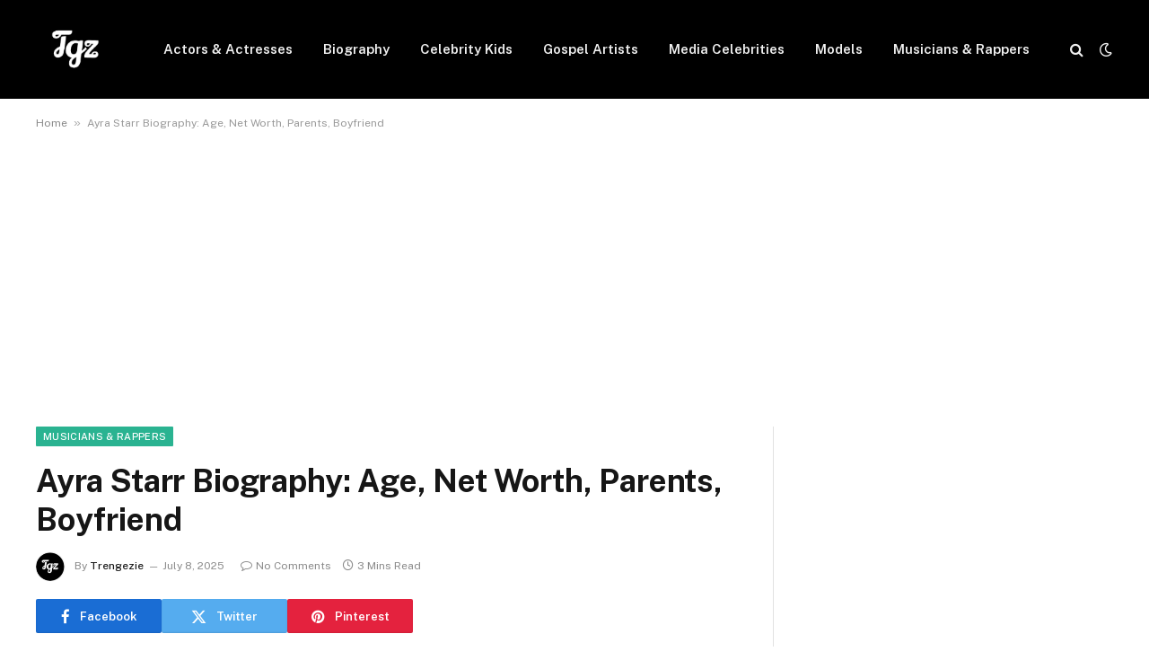

--- FILE ---
content_type: text/html; charset=UTF-8
request_url: https://trengezie.com/ayra-starr-biography-age-net-worth-parents/
body_size: 27418
content:
<!DOCTYPE html><html lang="en-US" prefix="og: https://ogp.me/ns#" class="s-light site-s-light"><head><meta charset="UTF-8" /><meta name="viewport" content="width=device-width, initial-scale=1" /><title>Ayra Starr Biography: Age, Net Worth, Parents, Boyfriend &raquo; Trengezie</title><link rel="preload" as="font" href="https://trengezie.com/wp-content/themes/smart-mag/css/icons/fonts/ts-icons.woff2?v3.2" type="font/woff2" crossorigin="anonymous" /><meta name="description" content="Ayra Starr real name is Onyinkansola Aderibigbe. She is 18 years of age born on the 14th of June 2002. She is currently based at Lagos State but comes from the southern part of Nigeria precisely Edo State."/><meta name="robots" content="follow, index, max-snippet:200, max-video-preview:20, max-image-preview:large"/><link rel="canonical" href="https://trengezie.com/ayra-starr-biography-age-net-worth-parents/" /><meta property="og:locale" content="en_US" /><meta property="og:type" content="article" /><meta property="og:title" content="Ayra Starr Biography: Age, Net Worth, Parents, Boyfriend &raquo; Trengezie" /><meta property="og:description" content="Ayra Starr real name is Onyinkansola Aderibigbe. She is 18 years of age born on the 14th of June 2002. She is currently based at Lagos State but comes from the southern part of Nigeria precisely Edo State." /><meta property="og:url" content="https://trengezie.com/ayra-starr-biography-age-net-worth-parents/" /><meta property="og:site_name" content="Trengezie" /><meta property="article:section" content="Musicians &amp; Rappers" /><meta property="og:image" content="https://trengezie.com/wp-content/uploads/2021/01/ins_65135103_147504409732357_7075934109358866126_n.jpg" /><meta property="og:image:secure_url" content="https://trengezie.com/wp-content/uploads/2021/01/ins_65135103_147504409732357_7075934109358866126_n.jpg" /><meta property="og:image:width" content="720" /><meta property="og:image:height" content="900" /><meta property="og:image:alt" content="Ayra Starr Biography" /><meta property="og:image:type" content="image/jpeg" /><meta property="article:published_time" content="2025-07-08T05:07:54+01:00" /><meta name="twitter:card" content="summary_large_image" /><meta name="twitter:title" content="Ayra Starr Biography: Age, Net Worth, Parents, Boyfriend &raquo; Trengezie" /><meta name="twitter:description" content="Ayra Starr real name is Onyinkansola Aderibigbe. She is 18 years of age born on the 14th of June 2002. She is currently based at Lagos State but comes from the southern part of Nigeria precisely Edo State." /><meta name="twitter:image" content="https://trengezie.com/wp-content/uploads/2021/01/ins_65135103_147504409732357_7075934109358866126_n.jpg" /><meta name="twitter:label1" content="Written by" /><meta name="twitter:data1" content="Trengezie" /><meta name="twitter:label2" content="Time to read" /><meta name="twitter:data2" content="2 minutes" /> <script type="application/ld+json" class="rank-math-schema">{"@context":"https://schema.org","@graph":[{"@type":"Organization","@id":"https://trengezie.com/#organization","name":"Trengezie","url":"https://trengezie.com","logo":{"@type":"ImageObject","@id":"https://trengezie.com/#logo","url":"https://trengezie.com/wp-content/uploads/2020/08/cropped-trengezie-1-e1650917670911.png","contentUrl":"https://trengezie.com/wp-content/uploads/2020/08/cropped-trengezie-1-e1650917670911.png","caption":"Trengezie","inLanguage":"en-US","width":"99","height":"83"}},{"@type":"WebSite","@id":"https://trengezie.com/#website","url":"https://trengezie.com","name":"Trengezie","publisher":{"@id":"https://trengezie.com/#organization"},"inLanguage":"en-US"},{"@type":"ImageObject","@id":"https://trengezie.com/wp-content/uploads/2021/01/ins_65135103_147504409732357_7075934109358866126_n.jpg","url":"https://trengezie.com/wp-content/uploads/2021/01/ins_65135103_147504409732357_7075934109358866126_n.jpg","width":"720","height":"900","caption":"Ayra Starr Biography","inLanguage":"en-US"},{"@type":"BreadcrumbList","@id":"https://trengezie.com/ayra-starr-biography-age-net-worth-parents/#breadcrumb","itemListElement":[{"@type":"ListItem","position":"1","item":{"@id":"https://trengezie.com","name":"Home"}},{"@type":"ListItem","position":"2","item":{"@id":"https://trengezie.com/ayra-starr-biography-age-net-worth-parents/","name":"Ayra Starr Biography: Age, Net Worth, Parents, Boyfriend"}}]},{"@type":"WebPage","@id":"https://trengezie.com/ayra-starr-biography-age-net-worth-parents/#webpage","url":"https://trengezie.com/ayra-starr-biography-age-net-worth-parents/","name":"Ayra Starr Biography: Age, Net Worth, Parents, Boyfriend &raquo; Trengezie","datePublished":"2025-07-08T05:07:54+01:00","dateModified":"2025-07-08T05:07:54+01:00","isPartOf":{"@id":"https://trengezie.com/#website"},"primaryImageOfPage":{"@id":"https://trengezie.com/wp-content/uploads/2021/01/ins_65135103_147504409732357_7075934109358866126_n.jpg"},"inLanguage":"en-US","breadcrumb":{"@id":"https://trengezie.com/ayra-starr-biography-age-net-worth-parents/#breadcrumb"}},{"@type":"Person","@id":"https://trengezie.com/ayra-starr-biography-age-net-worth-parents/#author","name":"Trengezie","image":{"@type":"ImageObject","@id":"https://trengezie.com/wp-content/litespeed/avatar/5b8f5b08785141976ec50f01b4da96e5.jpg?ver=1768385667","url":"https://trengezie.com/wp-content/litespeed/avatar/5b8f5b08785141976ec50f01b4da96e5.jpg?ver=1768385667","caption":"Trengezie","inLanguage":"en-US"},"sameAs":["https://trengezie.com"],"worksFor":{"@id":"https://trengezie.com/#organization"}},{"@type":"Article","headline":"Ayra Starr Biography: Age, Net Worth, Parents, Boyfriend &raquo; Trengezie","keywords":"Ayra Starr","datePublished":"2025-07-08T05:07:54+01:00","dateModified":"2025-07-08T05:07:54+01:00","author":{"@id":"https://trengezie.com/ayra-starr-biography-age-net-worth-parents/#author","name":"Trengezie"},"publisher":{"@id":"https://trengezie.com/#organization"},"description":"Ayra Starr real name is Onyinkansola Aderibigbe. She is 18 years of age born on the 14th of June 2002. She is currently based at Lagos State but comes from the southern part of Nigeria precisely Edo State.","name":"Ayra Starr Biography: Age, Net Worth, Parents, Boyfriend &raquo; Trengezie","@id":"https://trengezie.com/ayra-starr-biography-age-net-worth-parents/#richSnippet","isPartOf":{"@id":"https://trengezie.com/ayra-starr-biography-age-net-worth-parents/#webpage"},"image":{"@id":"https://trengezie.com/wp-content/uploads/2021/01/ins_65135103_147504409732357_7075934109358866126_n.jpg"},"inLanguage":"en-US","mainEntityOfPage":{"@id":"https://trengezie.com/ayra-starr-biography-age-net-worth-parents/#webpage"}}]}</script> <link rel='dns-prefetch' href='//stats.wp.com' /><link rel='dns-prefetch' href='//fonts.googleapis.com' /><link rel='dns-prefetch' href='//jetpack.wordpress.com' /><link rel='dns-prefetch' href='//s0.wp.com' /><link rel='dns-prefetch' href='//public-api.wordpress.com' /><link rel='dns-prefetch' href='//0.gravatar.com' /><link rel='dns-prefetch' href='//1.gravatar.com' /><link rel='dns-prefetch' href='//2.gravatar.com' /><link rel="alternate" type="application/rss+xml" title="Trengezie &raquo; Feed" href="https://trengezie.com/feed/" /><link rel="alternate" type="application/rss+xml" title="Trengezie &raquo; Comments Feed" href="https://trengezie.com/comments/feed/" /><link rel="alternate" type="application/rss+xml" title="Trengezie &raquo; Ayra Starr Biography: Age, Net Worth, Parents, Boyfriend Comments Feed" href="https://trengezie.com/ayra-starr-biography-age-net-worth-parents/feed/" /><link rel="alternate" title="oEmbed (JSON)" type="application/json+oembed" href="https://trengezie.com/wp-json/oembed/1.0/embed?url=https%3A%2F%2Ftrengezie.com%2Fayra-starr-biography-age-net-worth-parents%2F" /><link rel="alternate" title="oEmbed (XML)" type="text/xml+oembed" href="https://trengezie.com/wp-json/oembed/1.0/embed?url=https%3A%2F%2Ftrengezie.com%2Fayra-starr-biography-age-net-worth-parents%2F&#038;format=xml" /><style id='wp-img-auto-sizes-contain-inline-css' type='text/css'>img:is([sizes=auto i],[sizes^="auto," i]){contain-intrinsic-size:3000px 1500px}
/*# sourceURL=wp-img-auto-sizes-contain-inline-css */</style><link data-optimized="1" rel='stylesheet' id='wp-block-library-css' href='https://trengezie.com/wp-content/litespeed/css/099b45a2ffecefc8cfc59c9335ca9068.css?ver=55132' type='text/css' media='all' /><style id='wp-block-heading-inline-css' type='text/css'>h1:where(.wp-block-heading).has-background,h2:where(.wp-block-heading).has-background,h3:where(.wp-block-heading).has-background,h4:where(.wp-block-heading).has-background,h5:where(.wp-block-heading).has-background,h6:where(.wp-block-heading).has-background{padding:1.25em 2.375em}h1.has-text-align-left[style*=writing-mode]:where([style*=vertical-lr]),h1.has-text-align-right[style*=writing-mode]:where([style*=vertical-rl]),h2.has-text-align-left[style*=writing-mode]:where([style*=vertical-lr]),h2.has-text-align-right[style*=writing-mode]:where([style*=vertical-rl]),h3.has-text-align-left[style*=writing-mode]:where([style*=vertical-lr]),h3.has-text-align-right[style*=writing-mode]:where([style*=vertical-rl]),h4.has-text-align-left[style*=writing-mode]:where([style*=vertical-lr]),h4.has-text-align-right[style*=writing-mode]:where([style*=vertical-rl]),h5.has-text-align-left[style*=writing-mode]:where([style*=vertical-lr]),h5.has-text-align-right[style*=writing-mode]:where([style*=vertical-rl]),h6.has-text-align-left[style*=writing-mode]:where([style*=vertical-lr]),h6.has-text-align-right[style*=writing-mode]:where([style*=vertical-rl]){rotate:180deg}
/*# sourceURL=https://trengezie.com/wp-includes/blocks/heading/style.min.css */</style><style id='wp-block-image-inline-css' type='text/css'>.wp-block-image>a,.wp-block-image>figure>a{display:inline-block}.wp-block-image img{box-sizing:border-box;height:auto;max-width:100%;vertical-align:bottom}@media not (prefers-reduced-motion){.wp-block-image img.hide{visibility:hidden}.wp-block-image img.show{animation:show-content-image .4s}}.wp-block-image[style*=border-radius] img,.wp-block-image[style*=border-radius]>a{border-radius:inherit}.wp-block-image.has-custom-border img{box-sizing:border-box}.wp-block-image.aligncenter{text-align:center}.wp-block-image.alignfull>a,.wp-block-image.alignwide>a{width:100%}.wp-block-image.alignfull img,.wp-block-image.alignwide img{height:auto;width:100%}.wp-block-image .aligncenter,.wp-block-image .alignleft,.wp-block-image .alignright,.wp-block-image.aligncenter,.wp-block-image.alignleft,.wp-block-image.alignright{display:table}.wp-block-image .aligncenter>figcaption,.wp-block-image .alignleft>figcaption,.wp-block-image .alignright>figcaption,.wp-block-image.aligncenter>figcaption,.wp-block-image.alignleft>figcaption,.wp-block-image.alignright>figcaption{caption-side:bottom;display:table-caption}.wp-block-image .alignleft{float:left;margin:.5em 1em .5em 0}.wp-block-image .alignright{float:right;margin:.5em 0 .5em 1em}.wp-block-image .aligncenter{margin-left:auto;margin-right:auto}.wp-block-image :where(figcaption){margin-bottom:1em;margin-top:.5em}.wp-block-image.is-style-circle-mask img{border-radius:9999px}@supports ((-webkit-mask-image:none) or (mask-image:none)) or (-webkit-mask-image:none){.wp-block-image.is-style-circle-mask img{border-radius:0;-webkit-mask-image:url('data:image/svg+xml;utf8,<svg viewBox="0 0 100 100" xmlns="http://www.w3.org/2000/svg"><circle cx="50" cy="50" r="50"/></svg>');mask-image:url('data:image/svg+xml;utf8,<svg viewBox="0 0 100 100" xmlns="http://www.w3.org/2000/svg"><circle cx="50" cy="50" r="50"/></svg>');mask-mode:alpha;-webkit-mask-position:center;mask-position:center;-webkit-mask-repeat:no-repeat;mask-repeat:no-repeat;-webkit-mask-size:contain;mask-size:contain}}:root :where(.wp-block-image.is-style-rounded img,.wp-block-image .is-style-rounded img){border-radius:9999px}.wp-block-image figure{margin:0}.wp-lightbox-container{display:flex;flex-direction:column;position:relative}.wp-lightbox-container img{cursor:zoom-in}.wp-lightbox-container img:hover+button{opacity:1}.wp-lightbox-container button{align-items:center;backdrop-filter:blur(16px) saturate(180%);background-color:#5a5a5a40;border:none;border-radius:4px;cursor:zoom-in;display:flex;height:20px;justify-content:center;opacity:0;padding:0;position:absolute;right:16px;text-align:center;top:16px;width:20px;z-index:100}@media not (prefers-reduced-motion){.wp-lightbox-container button{transition:opacity .2s ease}}.wp-lightbox-container button:focus-visible{outline:3px auto #5a5a5a40;outline:3px auto -webkit-focus-ring-color;outline-offset:3px}.wp-lightbox-container button:hover{cursor:pointer;opacity:1}.wp-lightbox-container button:focus{opacity:1}.wp-lightbox-container button:focus,.wp-lightbox-container button:hover,.wp-lightbox-container button:not(:hover):not(:active):not(.has-background){background-color:#5a5a5a40;border:none}.wp-lightbox-overlay{box-sizing:border-box;cursor:zoom-out;height:100vh;left:0;overflow:hidden;position:fixed;top:0;visibility:hidden;width:100%;z-index:100000}.wp-lightbox-overlay .close-button{align-items:center;cursor:pointer;display:flex;justify-content:center;min-height:40px;min-width:40px;padding:0;position:absolute;right:calc(env(safe-area-inset-right) + 16px);top:calc(env(safe-area-inset-top) + 16px);z-index:5000000}.wp-lightbox-overlay .close-button:focus,.wp-lightbox-overlay .close-button:hover,.wp-lightbox-overlay .close-button:not(:hover):not(:active):not(.has-background){background:none;border:none}.wp-lightbox-overlay .lightbox-image-container{height:var(--wp--lightbox-container-height);left:50%;overflow:hidden;position:absolute;top:50%;transform:translate(-50%,-50%);transform-origin:top left;width:var(--wp--lightbox-container-width);z-index:9999999999}.wp-lightbox-overlay .wp-block-image{align-items:center;box-sizing:border-box;display:flex;height:100%;justify-content:center;margin:0;position:relative;transform-origin:0 0;width:100%;z-index:3000000}.wp-lightbox-overlay .wp-block-image img{height:var(--wp--lightbox-image-height);min-height:var(--wp--lightbox-image-height);min-width:var(--wp--lightbox-image-width);width:var(--wp--lightbox-image-width)}.wp-lightbox-overlay .wp-block-image figcaption{display:none}.wp-lightbox-overlay button{background:none;border:none}.wp-lightbox-overlay .scrim{background-color:#fff;height:100%;opacity:.9;position:absolute;width:100%;z-index:2000000}.wp-lightbox-overlay.active{visibility:visible}@media not (prefers-reduced-motion){.wp-lightbox-overlay.active{animation:turn-on-visibility .25s both}.wp-lightbox-overlay.active img{animation:turn-on-visibility .35s both}.wp-lightbox-overlay.show-closing-animation:not(.active){animation:turn-off-visibility .35s both}.wp-lightbox-overlay.show-closing-animation:not(.active) img{animation:turn-off-visibility .25s both}.wp-lightbox-overlay.zoom.active{animation:none;opacity:1;visibility:visible}.wp-lightbox-overlay.zoom.active .lightbox-image-container{animation:lightbox-zoom-in .4s}.wp-lightbox-overlay.zoom.active .lightbox-image-container img{animation:none}.wp-lightbox-overlay.zoom.active .scrim{animation:turn-on-visibility .4s forwards}.wp-lightbox-overlay.zoom.show-closing-animation:not(.active){animation:none}.wp-lightbox-overlay.zoom.show-closing-animation:not(.active) .lightbox-image-container{animation:lightbox-zoom-out .4s}.wp-lightbox-overlay.zoom.show-closing-animation:not(.active) .lightbox-image-container img{animation:none}.wp-lightbox-overlay.zoom.show-closing-animation:not(.active) .scrim{animation:turn-off-visibility .4s forwards}}@keyframes show-content-image{0%{visibility:hidden}99%{visibility:hidden}to{visibility:visible}}@keyframes turn-on-visibility{0%{opacity:0}to{opacity:1}}@keyframes turn-off-visibility{0%{opacity:1;visibility:visible}99%{opacity:0;visibility:visible}to{opacity:0;visibility:hidden}}@keyframes lightbox-zoom-in{0%{transform:translate(calc((-100vw + var(--wp--lightbox-scrollbar-width))/2 + var(--wp--lightbox-initial-left-position)),calc(-50vh + var(--wp--lightbox-initial-top-position))) scale(var(--wp--lightbox-scale))}to{transform:translate(-50%,-50%) scale(1)}}@keyframes lightbox-zoom-out{0%{transform:translate(-50%,-50%) scale(1);visibility:visible}99%{visibility:visible}to{transform:translate(calc((-100vw + var(--wp--lightbox-scrollbar-width))/2 + var(--wp--lightbox-initial-left-position)),calc(-50vh + var(--wp--lightbox-initial-top-position))) scale(var(--wp--lightbox-scale));visibility:hidden}}
/*# sourceURL=https://trengezie.com/wp-includes/blocks/image/style.min.css */</style><style id='wp-block-list-inline-css' type='text/css'>ol,ul{box-sizing:border-box}:root :where(.wp-block-list.has-background){padding:1.25em 2.375em}
/*# sourceURL=https://trengezie.com/wp-includes/blocks/list/style.min.css */</style><style id='wp-block-paragraph-inline-css' type='text/css'>.is-small-text{font-size:.875em}.is-regular-text{font-size:1em}.is-large-text{font-size:2.25em}.is-larger-text{font-size:3em}.has-drop-cap:not(:focus):first-letter{float:left;font-size:8.4em;font-style:normal;font-weight:100;line-height:.68;margin:.05em .1em 0 0;text-transform:uppercase}body.rtl .has-drop-cap:not(:focus):first-letter{float:none;margin-left:.1em}p.has-drop-cap.has-background{overflow:hidden}:root :where(p.has-background){padding:1.25em 2.375em}:where(p.has-text-color:not(.has-link-color)) a{color:inherit}p.has-text-align-left[style*="writing-mode:vertical-lr"],p.has-text-align-right[style*="writing-mode:vertical-rl"]{rotate:180deg}
/*# sourceURL=https://trengezie.com/wp-includes/blocks/paragraph/style.min.css */</style><style id='wp-block-table-inline-css' type='text/css'>.wp-block-table{overflow-x:auto}.wp-block-table table{border-collapse:collapse;width:100%}.wp-block-table thead{border-bottom:3px solid}.wp-block-table tfoot{border-top:3px solid}.wp-block-table td,.wp-block-table th{border:1px solid;padding:.5em}.wp-block-table .has-fixed-layout{table-layout:fixed;width:100%}.wp-block-table .has-fixed-layout td,.wp-block-table .has-fixed-layout th{word-break:break-word}.wp-block-table.aligncenter,.wp-block-table.alignleft,.wp-block-table.alignright{display:table;width:auto}.wp-block-table.aligncenter td,.wp-block-table.aligncenter th,.wp-block-table.alignleft td,.wp-block-table.alignleft th,.wp-block-table.alignright td,.wp-block-table.alignright th{word-break:break-word}.wp-block-table .has-subtle-light-gray-background-color{background-color:#f3f4f5}.wp-block-table .has-subtle-pale-green-background-color{background-color:#e9fbe5}.wp-block-table .has-subtle-pale-blue-background-color{background-color:#e7f5fe}.wp-block-table .has-subtle-pale-pink-background-color{background-color:#fcf0ef}.wp-block-table.is-style-stripes{background-color:initial;border-collapse:inherit;border-spacing:0}.wp-block-table.is-style-stripes tbody tr:nth-child(odd){background-color:#f0f0f0}.wp-block-table.is-style-stripes.has-subtle-light-gray-background-color tbody tr:nth-child(odd){background-color:#f3f4f5}.wp-block-table.is-style-stripes.has-subtle-pale-green-background-color tbody tr:nth-child(odd){background-color:#e9fbe5}.wp-block-table.is-style-stripes.has-subtle-pale-blue-background-color tbody tr:nth-child(odd){background-color:#e7f5fe}.wp-block-table.is-style-stripes.has-subtle-pale-pink-background-color tbody tr:nth-child(odd){background-color:#fcf0ef}.wp-block-table.is-style-stripes td,.wp-block-table.is-style-stripes th{border-color:#0000}.wp-block-table.is-style-stripes{border-bottom:1px solid #f0f0f0}.wp-block-table .has-border-color td,.wp-block-table .has-border-color th,.wp-block-table .has-border-color tr,.wp-block-table .has-border-color>*{border-color:inherit}.wp-block-table table[style*=border-top-color] tr:first-child,.wp-block-table table[style*=border-top-color] tr:first-child td,.wp-block-table table[style*=border-top-color] tr:first-child th,.wp-block-table table[style*=border-top-color]>*,.wp-block-table table[style*=border-top-color]>* td,.wp-block-table table[style*=border-top-color]>* th{border-top-color:inherit}.wp-block-table table[style*=border-top-color] tr:not(:first-child){border-top-color:initial}.wp-block-table table[style*=border-right-color] td:last-child,.wp-block-table table[style*=border-right-color] th,.wp-block-table table[style*=border-right-color] tr,.wp-block-table table[style*=border-right-color]>*{border-right-color:inherit}.wp-block-table table[style*=border-bottom-color] tr:last-child,.wp-block-table table[style*=border-bottom-color] tr:last-child td,.wp-block-table table[style*=border-bottom-color] tr:last-child th,.wp-block-table table[style*=border-bottom-color]>*,.wp-block-table table[style*=border-bottom-color]>* td,.wp-block-table table[style*=border-bottom-color]>* th{border-bottom-color:inherit}.wp-block-table table[style*=border-bottom-color] tr:not(:last-child){border-bottom-color:initial}.wp-block-table table[style*=border-left-color] td:first-child,.wp-block-table table[style*=border-left-color] th,.wp-block-table table[style*=border-left-color] tr,.wp-block-table table[style*=border-left-color]>*{border-left-color:inherit}.wp-block-table table[style*=border-style] td,.wp-block-table table[style*=border-style] th,.wp-block-table table[style*=border-style] tr,.wp-block-table table[style*=border-style]>*{border-style:inherit}.wp-block-table table[style*=border-width] td,.wp-block-table table[style*=border-width] th,.wp-block-table table[style*=border-width] tr,.wp-block-table table[style*=border-width]>*{border-style:inherit;border-width:inherit}
/*# sourceURL=https://trengezie.com/wp-includes/blocks/table/style.min.css */</style><style id='global-styles-inline-css' type='text/css'>:root{--wp--preset--aspect-ratio--square: 1;--wp--preset--aspect-ratio--4-3: 4/3;--wp--preset--aspect-ratio--3-4: 3/4;--wp--preset--aspect-ratio--3-2: 3/2;--wp--preset--aspect-ratio--2-3: 2/3;--wp--preset--aspect-ratio--16-9: 16/9;--wp--preset--aspect-ratio--9-16: 9/16;--wp--preset--color--black: #000000;--wp--preset--color--cyan-bluish-gray: #abb8c3;--wp--preset--color--white: #ffffff;--wp--preset--color--pale-pink: #f78da7;--wp--preset--color--vivid-red: #cf2e2e;--wp--preset--color--luminous-vivid-orange: #ff6900;--wp--preset--color--luminous-vivid-amber: #fcb900;--wp--preset--color--light-green-cyan: #7bdcb5;--wp--preset--color--vivid-green-cyan: #00d084;--wp--preset--color--pale-cyan-blue: #8ed1fc;--wp--preset--color--vivid-cyan-blue: #0693e3;--wp--preset--color--vivid-purple: #9b51e0;--wp--preset--gradient--vivid-cyan-blue-to-vivid-purple: linear-gradient(135deg,rgb(6,147,227) 0%,rgb(155,81,224) 100%);--wp--preset--gradient--light-green-cyan-to-vivid-green-cyan: linear-gradient(135deg,rgb(122,220,180) 0%,rgb(0,208,130) 100%);--wp--preset--gradient--luminous-vivid-amber-to-luminous-vivid-orange: linear-gradient(135deg,rgb(252,185,0) 0%,rgb(255,105,0) 100%);--wp--preset--gradient--luminous-vivid-orange-to-vivid-red: linear-gradient(135deg,rgb(255,105,0) 0%,rgb(207,46,46) 100%);--wp--preset--gradient--very-light-gray-to-cyan-bluish-gray: linear-gradient(135deg,rgb(238,238,238) 0%,rgb(169,184,195) 100%);--wp--preset--gradient--cool-to-warm-spectrum: linear-gradient(135deg,rgb(74,234,220) 0%,rgb(151,120,209) 20%,rgb(207,42,186) 40%,rgb(238,44,130) 60%,rgb(251,105,98) 80%,rgb(254,248,76) 100%);--wp--preset--gradient--blush-light-purple: linear-gradient(135deg,rgb(255,206,236) 0%,rgb(152,150,240) 100%);--wp--preset--gradient--blush-bordeaux: linear-gradient(135deg,rgb(254,205,165) 0%,rgb(254,45,45) 50%,rgb(107,0,62) 100%);--wp--preset--gradient--luminous-dusk: linear-gradient(135deg,rgb(255,203,112) 0%,rgb(199,81,192) 50%,rgb(65,88,208) 100%);--wp--preset--gradient--pale-ocean: linear-gradient(135deg,rgb(255,245,203) 0%,rgb(182,227,212) 50%,rgb(51,167,181) 100%);--wp--preset--gradient--electric-grass: linear-gradient(135deg,rgb(202,248,128) 0%,rgb(113,206,126) 100%);--wp--preset--gradient--midnight: linear-gradient(135deg,rgb(2,3,129) 0%,rgb(40,116,252) 100%);--wp--preset--font-size--small: 13px;--wp--preset--font-size--medium: 20px;--wp--preset--font-size--large: 36px;--wp--preset--font-size--x-large: 42px;--wp--preset--spacing--20: 0.44rem;--wp--preset--spacing--30: 0.67rem;--wp--preset--spacing--40: 1rem;--wp--preset--spacing--50: 1.5rem;--wp--preset--spacing--60: 2.25rem;--wp--preset--spacing--70: 3.38rem;--wp--preset--spacing--80: 5.06rem;--wp--preset--shadow--natural: 6px 6px 9px rgba(0, 0, 0, 0.2);--wp--preset--shadow--deep: 12px 12px 50px rgba(0, 0, 0, 0.4);--wp--preset--shadow--sharp: 6px 6px 0px rgba(0, 0, 0, 0.2);--wp--preset--shadow--outlined: 6px 6px 0px -3px rgb(255, 255, 255), 6px 6px rgb(0, 0, 0);--wp--preset--shadow--crisp: 6px 6px 0px rgb(0, 0, 0);}:where(.is-layout-flex){gap: 0.5em;}:where(.is-layout-grid){gap: 0.5em;}body .is-layout-flex{display: flex;}.is-layout-flex{flex-wrap: wrap;align-items: center;}.is-layout-flex > :is(*, div){margin: 0;}body .is-layout-grid{display: grid;}.is-layout-grid > :is(*, div){margin: 0;}:where(.wp-block-columns.is-layout-flex){gap: 2em;}:where(.wp-block-columns.is-layout-grid){gap: 2em;}:where(.wp-block-post-template.is-layout-flex){gap: 1.25em;}:where(.wp-block-post-template.is-layout-grid){gap: 1.25em;}.has-black-color{color: var(--wp--preset--color--black) !important;}.has-cyan-bluish-gray-color{color: var(--wp--preset--color--cyan-bluish-gray) !important;}.has-white-color{color: var(--wp--preset--color--white) !important;}.has-pale-pink-color{color: var(--wp--preset--color--pale-pink) !important;}.has-vivid-red-color{color: var(--wp--preset--color--vivid-red) !important;}.has-luminous-vivid-orange-color{color: var(--wp--preset--color--luminous-vivid-orange) !important;}.has-luminous-vivid-amber-color{color: var(--wp--preset--color--luminous-vivid-amber) !important;}.has-light-green-cyan-color{color: var(--wp--preset--color--light-green-cyan) !important;}.has-vivid-green-cyan-color{color: var(--wp--preset--color--vivid-green-cyan) !important;}.has-pale-cyan-blue-color{color: var(--wp--preset--color--pale-cyan-blue) !important;}.has-vivid-cyan-blue-color{color: var(--wp--preset--color--vivid-cyan-blue) !important;}.has-vivid-purple-color{color: var(--wp--preset--color--vivid-purple) !important;}.has-black-background-color{background-color: var(--wp--preset--color--black) !important;}.has-cyan-bluish-gray-background-color{background-color: var(--wp--preset--color--cyan-bluish-gray) !important;}.has-white-background-color{background-color: var(--wp--preset--color--white) !important;}.has-pale-pink-background-color{background-color: var(--wp--preset--color--pale-pink) !important;}.has-vivid-red-background-color{background-color: var(--wp--preset--color--vivid-red) !important;}.has-luminous-vivid-orange-background-color{background-color: var(--wp--preset--color--luminous-vivid-orange) !important;}.has-luminous-vivid-amber-background-color{background-color: var(--wp--preset--color--luminous-vivid-amber) !important;}.has-light-green-cyan-background-color{background-color: var(--wp--preset--color--light-green-cyan) !important;}.has-vivid-green-cyan-background-color{background-color: var(--wp--preset--color--vivid-green-cyan) !important;}.has-pale-cyan-blue-background-color{background-color: var(--wp--preset--color--pale-cyan-blue) !important;}.has-vivid-cyan-blue-background-color{background-color: var(--wp--preset--color--vivid-cyan-blue) !important;}.has-vivid-purple-background-color{background-color: var(--wp--preset--color--vivid-purple) !important;}.has-black-border-color{border-color: var(--wp--preset--color--black) !important;}.has-cyan-bluish-gray-border-color{border-color: var(--wp--preset--color--cyan-bluish-gray) !important;}.has-white-border-color{border-color: var(--wp--preset--color--white) !important;}.has-pale-pink-border-color{border-color: var(--wp--preset--color--pale-pink) !important;}.has-vivid-red-border-color{border-color: var(--wp--preset--color--vivid-red) !important;}.has-luminous-vivid-orange-border-color{border-color: var(--wp--preset--color--luminous-vivid-orange) !important;}.has-luminous-vivid-amber-border-color{border-color: var(--wp--preset--color--luminous-vivid-amber) !important;}.has-light-green-cyan-border-color{border-color: var(--wp--preset--color--light-green-cyan) !important;}.has-vivid-green-cyan-border-color{border-color: var(--wp--preset--color--vivid-green-cyan) !important;}.has-pale-cyan-blue-border-color{border-color: var(--wp--preset--color--pale-cyan-blue) !important;}.has-vivid-cyan-blue-border-color{border-color: var(--wp--preset--color--vivid-cyan-blue) !important;}.has-vivid-purple-border-color{border-color: var(--wp--preset--color--vivid-purple) !important;}.has-vivid-cyan-blue-to-vivid-purple-gradient-background{background: var(--wp--preset--gradient--vivid-cyan-blue-to-vivid-purple) !important;}.has-light-green-cyan-to-vivid-green-cyan-gradient-background{background: var(--wp--preset--gradient--light-green-cyan-to-vivid-green-cyan) !important;}.has-luminous-vivid-amber-to-luminous-vivid-orange-gradient-background{background: var(--wp--preset--gradient--luminous-vivid-amber-to-luminous-vivid-orange) !important;}.has-luminous-vivid-orange-to-vivid-red-gradient-background{background: var(--wp--preset--gradient--luminous-vivid-orange-to-vivid-red) !important;}.has-very-light-gray-to-cyan-bluish-gray-gradient-background{background: var(--wp--preset--gradient--very-light-gray-to-cyan-bluish-gray) !important;}.has-cool-to-warm-spectrum-gradient-background{background: var(--wp--preset--gradient--cool-to-warm-spectrum) !important;}.has-blush-light-purple-gradient-background{background: var(--wp--preset--gradient--blush-light-purple) !important;}.has-blush-bordeaux-gradient-background{background: var(--wp--preset--gradient--blush-bordeaux) !important;}.has-luminous-dusk-gradient-background{background: var(--wp--preset--gradient--luminous-dusk) !important;}.has-pale-ocean-gradient-background{background: var(--wp--preset--gradient--pale-ocean) !important;}.has-electric-grass-gradient-background{background: var(--wp--preset--gradient--electric-grass) !important;}.has-midnight-gradient-background{background: var(--wp--preset--gradient--midnight) !important;}.has-small-font-size{font-size: var(--wp--preset--font-size--small) !important;}.has-medium-font-size{font-size: var(--wp--preset--font-size--medium) !important;}.has-large-font-size{font-size: var(--wp--preset--font-size--large) !important;}.has-x-large-font-size{font-size: var(--wp--preset--font-size--x-large) !important;}
/*# sourceURL=global-styles-inline-css */</style><style id='classic-theme-styles-inline-css' type='text/css'>/*! This file is auto-generated */
.wp-block-button__link{color:#fff;background-color:#32373c;border-radius:9999px;box-shadow:none;text-decoration:none;padding:calc(.667em + 2px) calc(1.333em + 2px);font-size:1.125em}.wp-block-file__button{background:#32373c;color:#fff;text-decoration:none}
/*# sourceURL=/wp-includes/css/classic-themes.min.css */</style><link data-optimized="1" rel='stylesheet' id='ez-toc-css' href='https://trengezie.com/wp-content/litespeed/css/93b035271eb0ce1cc8f2b3ce92d7cbb0.css?ver=86758' type='text/css' media='all' /><style id='ez-toc-inline-css' type='text/css'>div#ez-toc-container .ez-toc-title {font-size: 120%;}div#ez-toc-container .ez-toc-title {font-weight: 500;}div#ez-toc-container ul li , div#ez-toc-container ul li a {font-size: 95%;}div#ez-toc-container ul li , div#ez-toc-container ul li a {font-weight: 500;}div#ez-toc-container nav ul ul li {font-size: 90%;}.ez-toc-box-title {font-weight: bold; margin-bottom: 10px; text-align: center; text-transform: uppercase; letter-spacing: 1px; color: #666; padding-bottom: 5px;position:absolute;top:-4%;left:5%;background-color: inherit;transition: top 0.3s ease;}.ez-toc-box-title.toc-closed {top:-25%;}
.ez-toc-container-direction {direction: ltr;}.ez-toc-counter ul{counter-reset: item ;}.ez-toc-counter nav ul li a::before {content: counters(item, '.', decimal) '. ';display: inline-block;counter-increment: item;flex-grow: 0;flex-shrink: 0;margin-right: .2em; float: left; }.ez-toc-widget-direction {direction: ltr;}.ez-toc-widget-container ul{counter-reset: item ;}.ez-toc-widget-container nav ul li a::before {content: counters(item, '.', decimal) '. ';display: inline-block;counter-increment: item;flex-grow: 0;flex-shrink: 0;margin-right: .2em; float: left; }
/*# sourceURL=ez-toc-inline-css */</style><link data-optimized="1" rel='stylesheet' id='smartmag-core-css' href='https://trengezie.com/wp-content/litespeed/css/8a078dfa704c94130b0ae9697b5cb5c3.css?ver=6f1a2' type='text/css' media='all' /><style id='smartmag-core-inline-css' type='text/css'>.smart-head-mobile .scheme-switcher a { color: #ffffff; }
.a-wrap-2:not(._) { padding-top: 0px; padding-bottom: 0px; margin-top: 1%; margin-bottom: 0%; margin-left: 13%; }


/*# sourceURL=smartmag-core-inline-css */</style><link rel='stylesheet' id='smartmag-fonts-css' href='https://fonts.googleapis.com/css?family=Public+Sans%3A400%2C400i%2C500%2C600%2C700' type='text/css' media='all' /><link data-optimized="1" rel='stylesheet' id='smartmag-magnific-popup-css' href='https://trengezie.com/wp-content/litespeed/css/463c26b8ce5350b16c47ecb99064e4db.css?ver=7557c' type='text/css' media='all' /><link data-optimized="1" rel='stylesheet' id='smartmag-icons-css' href='https://trengezie.com/wp-content/litespeed/css/c4ac886727f81be41c8a0c8b73dfe1a4.css?ver=1885c' type='text/css' media='all' /> <script type="text/javascript" src="https://trengezie.com/wp-includes/js/jquery/jquery.min.js?ver=3.7.1" id="jquery-core-js"></script> <link rel="https://api.w.org/" href="https://trengezie.com/wp-json/" /><link rel="alternate" title="JSON" type="application/json" href="https://trengezie.com/wp-json/wp/v2/posts/2977" /><link rel="EditURI" type="application/rsd+xml" title="RSD" href="https://trengezie.com/xmlrpc.php?rsd" /><meta name="generator" content="WordPress 6.9" /><link rel='shortlink' href='https://trengezie.com/?p=2977' />
 <script type="litespeed/javascript" data-src="https://www.googletagmanager.com/gtag/js?id=UA-174930552-1"></script> <script type="litespeed/javascript">window.dataLayer=window.dataLayer||[];function gtag(){dataLayer.push(arguments)}
gtag('js',new Date());gtag('config','UA-174930552-1')</script> <style>img#wpstats{display:none}</style><link rel="icon" href="https://trengezie.com/wp-content/uploads/2020/08/cropped-cropped-trengezie-1-1-32x32.png" sizes="32x32" /><link rel="icon" href="https://trengezie.com/wp-content/uploads/2020/08/cropped-cropped-trengezie-1-1-192x192.png" sizes="192x192" /><link rel="apple-touch-icon" href="https://trengezie.com/wp-content/uploads/2020/08/cropped-cropped-trengezie-1-1-180x180.png" /><meta name="msapplication-TileImage" content="https://trengezie.com/wp-content/uploads/2020/08/cropped-cropped-trengezie-1-1-270x270.png" /></head><body class="wp-singular post-template-default single single-post postid-2977 single-format-standard wp-theme-smart-mag right-sidebar post-layout-modern post-cat-868 has-lb has-lb-sm ts-img-hov-fade has-sb-sep layout-normal"><div class="main-wrap"><div class="off-canvas-backdrop"></div><div class="mobile-menu-container off-canvas s-dark hide-menu-lg" id="off-canvas"><div class="off-canvas-head">
<a href="#" class="close">
<span class="visuallyhidden">Close Menu</span>
<i class="tsi tsi-times"></i>
</a><div class="ts-logo"></div></div><div class="off-canvas-content"><ul class="mobile-menu"></ul><div class="spc-social-block spc-social spc-social-b smart-head-social">
<a href="https://www.facebook.com/trengezie" class="link service s-facebook" target="_blank" rel="nofollow noopener">
<i class="icon tsi tsi-facebook"></i>					<span class="visuallyhidden">Facebook</span>
</a>
<a href="#" class="link service s-twitter" target="_blank" rel="nofollow noopener">
<i class="icon tsi tsi-twitter"></i>					<span class="visuallyhidden">X (Twitter)</span>
</a>
<a href="#" class="link service s-instagram" target="_blank" rel="nofollow noopener">
<i class="icon tsi tsi-instagram"></i>					<span class="visuallyhidden">Instagram</span>
</a></div></div></div><div class="smart-head smart-head-a smart-head-main" id="smart-head" data-sticky="auto" data-sticky-type="smart" data-sticky-full><div class="smart-head-row smart-head-mid s-dark smart-head-row-full"><div class="inner wrap"><div class="items items-left ">
<a href="https://trengezie.com/" title="Trengezie" rel="home" class="logo-link ts-logo logo-is-image">
<span>
<img data-lazyloaded="1" src="[data-uri]" width="127" height="127" data-src="https://trengezie.com/wp-content/uploads/2020/08/cropped-cropped-trengezie-1.png" class="logo-image" alt="Trengezie"/><noscript><img data-lazyloaded="1" src="[data-uri]" width="127" height="127" data-src="https://trengezie.com/wp-content/uploads/2020/08/cropped-cropped-trengezie-1.png" class="logo-image" alt="Trengezie"/><noscript><img width="127" height="127" src="https://trengezie.com/wp-content/uploads/2020/08/cropped-cropped-trengezie-1.png" class="logo-image" alt="Trengezie"/></noscript></noscript>
</span>
</a><div class="nav-wrap"><nav class="navigation navigation-main nav-hov-a"><ul id="menu-main-navigation" class="menu"><li id="menu-item-6209" class="menu-item menu-item-type-taxonomy menu-item-object-category menu-cat-867 menu-item-6209"><a href="https://trengezie.com/category/actors-actresses/">Actors &amp; Actresses</a></li><li id="menu-item-6208" class="menu-item menu-item-type-taxonomy menu-item-object-category menu-cat-29 menu-item-6208"><a href="https://trengezie.com/category/biography/">Biography</a></li><li id="menu-item-12238" class="menu-item menu-item-type-taxonomy menu-item-object-category menu-cat-1189 menu-item-12238"><a href="https://trengezie.com/category/celebrity-kids/">Celebrity Kids</a></li><li id="menu-item-12239" class="menu-item menu-item-type-taxonomy menu-item-object-category menu-cat-870 menu-item-12239"><a href="https://trengezie.com/category/gospel-artists/">Gospel Artists</a></li><li id="menu-item-12240" class="menu-item menu-item-type-taxonomy menu-item-object-category menu-cat-869 menu-item-12240"><a href="https://trengezie.com/category/media-celebrities/">Media Celebrities</a></li><li id="menu-item-12237" class="menu-item menu-item-type-taxonomy menu-item-object-category menu-cat-1346 menu-item-12237"><a href="https://trengezie.com/category/models/">Models</a></li><li id="menu-item-6210" class="menu-item menu-item-type-taxonomy menu-item-object-category current-post-ancestor current-menu-parent current-post-parent menu-cat-868 menu-item-6210"><a href="https://trengezie.com/category/musicians-rappers/">Musicians &amp; Rappers</a></li></ul></nav></div></div><div class="items items-center empty"></div><div class="items items-right "><a href="#" class="search-icon has-icon-only is-icon" title="Search">
<i class="tsi tsi-search"></i>
</a><div class="scheme-switcher has-icon-only">
<a href="#" class="toggle is-icon toggle-dark" title="Switch to Dark Design - easier on eyes.">
<i class="icon tsi tsi-moon"></i>
</a>
<a href="#" class="toggle is-icon toggle-light" title="Switch to Light Design.">
<i class="icon tsi tsi-bright"></i>
</a></div></div></div></div></div><div class="smart-head smart-head-a smart-head-mobile" id="smart-head-mobile" data-sticky="mid" data-sticky-type="smart" data-sticky-full><div class="smart-head-row smart-head-mid smart-head-row-3 s-dark smart-head-row-full"><div class="inner wrap"><div class="items items-left ">
<button class="offcanvas-toggle has-icon" type="button" aria-label="Menu">
<span class="hamburger-icon hamburger-icon-a">
<span class="inner"></span>
</span>
</button></div><div class="items items-center ">
<a href="https://trengezie.com/" title="Trengezie" rel="home" class="logo-link ts-logo logo-is-image">
<span>
<img data-lazyloaded="1" src="[data-uri]" width="127" height="127" data-src="https://trengezie.com/wp-content/uploads/2020/08/cropped-cropped-trengezie-1.png" class="logo-image" alt="Trengezie"/><noscript><img data-lazyloaded="1" src="[data-uri]" width="127" height="127" data-src="https://trengezie.com/wp-content/uploads/2020/08/cropped-cropped-trengezie-1.png" class="logo-image" alt="Trengezie"/><noscript><img width="127" height="127" src="https://trengezie.com/wp-content/uploads/2020/08/cropped-cropped-trengezie-1.png" class="logo-image" alt="Trengezie"/></noscript></noscript>
</span>
</a></div><div class="items items-right "><a href="#" class="search-icon has-icon-only is-icon" title="Search">
<i class="tsi tsi-search"></i>
</a><div class="scheme-switcher has-icon-only">
<a href="#" class="toggle is-icon toggle-dark" title="Switch to Dark Design - easier on eyes.">
<i class="icon tsi tsi-moon"></i>
</a>
<a href="#" class="toggle is-icon toggle-light" title="Switch to Light Design.">
<i class="icon tsi tsi-bright"></i>
</a></div></div></div></div></div><nav class="breadcrumbs is-full-width breadcrumbs-a" id="breadcrumb"><div class="inner ts-contain "><a href="https://trengezie.com">Home</a><span class="separator"> &raquo; </span><span class="last">Ayra Starr Biography: Age, Net Worth, Parents, Boyfriend</span></div></nav><div class="main ts-contain cf right-sidebar"><div class='code-block code-block-1' style='margin: 8px auto; text-align: center; display: block; clear: both;'> <script async src="https://pagead2.googlesyndication.com/pagead/js/adsbygoogle.js?client=ca-pub-6877552565803359"
     crossorigin="anonymous"></script> 
<ins class="adsbygoogle"
style="display:block"
data-ad-client="ca-pub-6877552565803359"
data-ad-slot="6124534031"
data-ad-format="auto"
data-full-width-responsive="true"></ins> <script>(adsbygoogle = window.adsbygoogle || []).push({});</script> </div><div class="ts-row"><div class="col-8 main-content s-post-contain"><div class="the-post-header s-head-modern s-head-modern-a"><div class="post-meta post-meta-a post-meta-left post-meta-single has-below"><div class="post-meta-items meta-above"><span class="meta-item cat-labels">
<a href="https://trengezie.com/category/musicians-rappers/" class="category term-color-868" rel="category">Musicians &amp; Rappers</a>
</span></div><h1 class="is-title post-title">Ayra Starr Biography: Age, Net Worth, Parents, Boyfriend</h1><div class="post-meta-items meta-below has-author-img"><span class="meta-item post-author has-img"><img data-lazyloaded="1" src="[data-uri]" alt='Trengezie' data-src='https://trengezie.com/wp-content/litespeed/avatar/456bbdd85907739defbb23fac4527b88.jpg?ver=1768385673' data-srcset='https://trengezie.com/wp-content/litespeed/avatar/37752deb58029da296b4676bcebcf212.jpg?ver=1768385673 2x' class='avatar avatar-32 photo' height='32' width='32' decoding='async'/><noscript><img alt='Trengezie' src='https://trengezie.com/wp-content/litespeed/avatar/456bbdd85907739defbb23fac4527b88.jpg?ver=1768385673' srcset='https://trengezie.com/wp-content/litespeed/avatar/37752deb58029da296b4676bcebcf212.jpg?ver=1768385673 2x' class='avatar avatar-32 photo' height='32' width='32' decoding='async'/></noscript><span class="by">By</span> <a href="https://trengezie.com/author/israeleffiong87/" title="Posts by Trengezie" rel="author">Trengezie</a></span><span class="meta-item has-next-icon date"><time class="post-date" datetime="2025-07-08T05:07:54+01:00">July 8, 2025</time></span><span class="has-next-icon meta-item comments has-icon"><a href="https://trengezie.com/ayra-starr-biography-age-net-worth-parents/#respond"><i class="tsi tsi-comment-o"></i>No Comments</a></span><span class="meta-item read-time has-icon"><i class="tsi tsi-clock"></i>3 Mins Read</span></div></div><div class="post-share post-share-b spc-social-colors  post-share-b1">
<a href="https://www.facebook.com/sharer.php?u=https%3A%2F%2Ftrengezie.com%2Fayra-starr-biography-age-net-worth-parents%2F" class="cf service s-facebook service-lg"
title="Share on Facebook" target="_blank" rel="nofollow noopener">
<i class="tsi tsi-facebook"></i>
<span class="label">Facebook</span>
</a>
<a href="https://twitter.com/intent/tweet?url=https%3A%2F%2Ftrengezie.com%2Fayra-starr-biography-age-net-worth-parents%2F&#038;text=Ayra%20Starr%20Biography%3A%20Age%2C%20Net%20Worth%2C%20Parents%2C%20Boyfriend" class="cf service s-twitter service-lg"
title="Share on X (Twitter)" target="_blank" rel="nofollow noopener">
<i class="tsi tsi-twitter"></i>
<span class="label">Twitter</span>
</a>
<a href="https://pinterest.com/pin/create/button/?url=https%3A%2F%2Ftrengezie.com%2Fayra-starr-biography-age-net-worth-parents%2F&#038;media=https%3A%2F%2Ftrengezie.com%2Fwp-content%2Fuploads%2F2021%2F01%2Fins_65135103_147504409732357_7075934109358866126_n.jpg&#038;description=Ayra%20Starr%20Biography%3A%20Age%2C%20Net%20Worth%2C%20Parents%2C%20Boyfriend" class="cf service s-pinterest service-lg"
title="Share on Pinterest" target="_blank" rel="nofollow noopener">
<i class="tsi tsi-pinterest"></i>
<span class="label">Pinterest</span>
</a></div></div><div class="single-featured"></div><div class="the-post s-post-modern"><article id="post-2977" class="post-2977 post type-post status-publish format-standard has-post-thumbnail category-musicians-rappers"><div class="post-content-wrap has-share-float"><div class="post-share-float share-float-b is-hidden spc-social-colors spc-social-colored"><div class="inner">
<span class="share-text">Share</span><div class="services">
<a href="https://www.facebook.com/sharer.php?u=https%3A%2F%2Ftrengezie.com%2Fayra-starr-biography-age-net-worth-parents%2F" class="cf service s-facebook" target="_blank" title="Facebook" rel="nofollow noopener">
<i class="tsi tsi-facebook"></i>
<span class="label">Facebook</span></a>
<a href="https://twitter.com/intent/tweet?url=https%3A%2F%2Ftrengezie.com%2Fayra-starr-biography-age-net-worth-parents%2F&text=Ayra%20Starr%20Biography%3A%20Age%2C%20Net%20Worth%2C%20Parents%2C%20Boyfriend" class="cf service s-twitter" target="_blank" title="Twitter" rel="nofollow noopener">
<i class="tsi tsi-twitter"></i>
<span class="label">Twitter</span></a>
<a href="https://www.linkedin.com/shareArticle?mini=true&url=https%3A%2F%2Ftrengezie.com%2Fayra-starr-biography-age-net-worth-parents%2F" class="cf service s-linkedin" target="_blank" title="LinkedIn" rel="nofollow noopener">
<i class="tsi tsi-linkedin"></i>
<span class="label">LinkedIn</span></a>
<a href="https://pinterest.com/pin/create/button/?url=https%3A%2F%2Ftrengezie.com%2Fayra-starr-biography-age-net-worth-parents%2F&media=https%3A%2F%2Ftrengezie.com%2Fwp-content%2Fuploads%2F2021%2F01%2Fins_65135103_147504409732357_7075934109358866126_n.jpg&description=Ayra%20Starr%20Biography%3A%20Age%2C%20Net%20Worth%2C%20Parents%2C%20Boyfriend" class="cf service s-pinterest" target="_blank" title="Pinterest" rel="nofollow noopener">
<i class="tsi tsi-pinterest-p"></i>
<span class="label">Pinterest</span></a>
<a href="mailto:?subject=Ayra%20Starr%20Biography%3A%20Age%2C%20Net%20Worth%2C%20Parents%2C%20Boyfriend&body=https%3A%2F%2Ftrengezie.com%2Fayra-starr-biography-age-net-worth-parents%2F" class="cf service s-email" target="_blank" title="Email" rel="nofollow noopener">
<i class="tsi tsi-envelope-o"></i>
<span class="label">Email</span></a></div></div></div><div class="post-content cf entry-content content-spacious"><div class='code-block code-block-2' style='margin: 8px 0; clear: both;'>
Sponsored Links <script async src="https://pagead2.googlesyndication.com/pagead/js/adsbygoogle.js?client=ca-pub-6877552565803359"
     crossorigin="anonymous"></script> 
<ins class="adsbygoogle"
style="display:block"
data-ad-client="ca-pub-6877552565803359"
data-ad-slot="6124534031"
data-ad-format="auto"
data-full-width-responsive="true"></ins> <script>(adsbygoogle = window.adsbygoogle || []).push({});</script> </div><div id="ez-toc-container" class="ez-toc-v2_0_80 counter-hierarchy ez-toc-counter ez-toc-grey ez-toc-container-direction"><div class="ez-toc-title-container"><p class="ez-toc-title" style="cursor:inherit">Table of Contents</p>
<span class="ez-toc-title-toggle"><a href="#" class="ez-toc-pull-right ez-toc-btn ez-toc-btn-xs ez-toc-btn-default ez-toc-toggle" aria-label="Toggle Table of Content"><span class="ez-toc-js-icon-con"><span class=""><span class="eztoc-hide" style="display:none;">Toggle</span><span class="ez-toc-icon-toggle-span"><svg style="fill: #999;color:#999" xmlns="http://www.w3.org/2000/svg" class="list-377408" width="20px" height="20px" viewBox="0 0 24 24" fill="none"><path d="M6 6H4v2h2V6zm14 0H8v2h12V6zM4 11h2v2H4v-2zm16 0H8v2h12v-2zM4 16h2v2H4v-2zm16 0H8v2h12v-2z" fill="currentColor"></path></svg><svg style="fill: #999;color:#999" class="arrow-unsorted-368013" xmlns="http://www.w3.org/2000/svg" width="10px" height="10px" viewBox="0 0 24 24" version="1.2" baseProfile="tiny"><path d="M18.2 9.3l-6.2-6.3-6.2 6.3c-.2.2-.3.4-.3.7s.1.5.3.7c.2.2.4.3.7.3h11c.3 0 .5-.1.7-.3.2-.2.3-.5.3-.7s-.1-.5-.3-.7zM5.8 14.7l6.2 6.3 6.2-6.3c.2-.2.3-.5.3-.7s-.1-.5-.3-.7c-.2-.2-.4-.3-.7-.3h-11c-.3 0-.5.1-.7.3-.2.2-.3.5-.3.7s.1.5.3.7z"/></svg></span></span></span></a></span></div><nav><ul class='ez-toc-list ez-toc-list-level-1 ' ><li class='ez-toc-page-1 ez-toc-heading-level-2'><a class="ez-toc-link ez-toc-heading-1" href="#Who_is_Ayra_Starr" >Who is Ayra Starr?</a></li><li class='ez-toc-page-1 ez-toc-heading-level-2'><a class="ez-toc-link ez-toc-heading-2" href="#Profile_Summary" >Profile Summary</a></li><li class='ez-toc-page-1 ez-toc-heading-level-2'><a class="ez-toc-link ez-toc-heading-3" href="#Ayra_Starr_Biography" >Ayra Starr Biography</a></li><li class='ez-toc-page-1 ez-toc-heading-level-2'><a class="ez-toc-link ez-toc-heading-4" href="#Family_Background" >Family Background</a></li><li class='ez-toc-page-1 ez-toc-heading-level-2'><a class="ez-toc-link ez-toc-heading-5" href="#Educational_Background" >Educational Background</a></li><li class='ez-toc-page-1 ez-toc-heading-level-2'><a class="ez-toc-link ez-toc-heading-6" href="#Career" >Career</a><ul class='ez-toc-list-level-3' ><li class='ez-toc-heading-level-3'><a class="ez-toc-link ez-toc-heading-7" href="#Her_5-Track_EP" >Her 5-Track EP</a></li></ul></li><li class='ez-toc-page-1 ez-toc-heading-level-2'><a class="ez-toc-link ez-toc-heading-8" href="#Awards_Nominations" >Awards &amp; Nominations</a></li><li class='ez-toc-page-1 ez-toc-heading-level-2'><a class="ez-toc-link ez-toc-heading-9" href="#Ayra_Starrs_Net_Worth" >Ayra Starr&#8217;s Net Worth</a></li></ul></nav></div><h2 class="wp-block-heading"><span class="ez-toc-section" id="Who_is_Ayra_Starr"></span>Who is Ayra Starr?<span class="ez-toc-section-end"></span></h2><p><strong>Ayra Starr</strong> is a 19-year-old Nigerian female artist, who rose to fame due to her hit single titled &#8220;Away&#8221; and &#8220;Bloody Samaritan. She is also known to have modeled for Quove Model Management when she was 16 years old.</p><p>This article contains information about Ayra Starr such as her real name, biography, age, net worth, and other facts about her. Before we proceed let&#8217;s have a look at her profile summary below.</p><h2 class="wp-block-heading"><span class="ez-toc-section" id="Profile_Summary"></span>Profile Summary<span class="ez-toc-section-end"></span></h2><figure class="wp-block-table"><table><tbody><tr><td><strong>Real Name</strong></td><td>Oyinkansola Sarah Aderibigbe</td></tr><tr><td><strong>Age</strong></td><td>19 years old</td></tr><tr><td><strong>Born Date</strong></td><td>June 14, 2002</td></tr><tr><td><strong>Birth Place</strong></td><td>Cotonou</td></tr><tr><td><strong>Nationality</strong></td><td>Nigerian</td></tr><tr><td><strong>Profession</strong></td><td>Singer &amp; Songwriter</td></tr><tr><td><strong>Alma Matar</strong></td><td>&nbsp;Les Cours Sonou University</td></tr><tr><td><strong>Siblings</strong></td><td>Three</td></tr><tr><td><strong>Net Worth</strong></td><td>$250,000 approx</td></tr><tr><td><strong>Social link</strong></td><td><a href="https://www.instagram.com/ayrastarr/?hl=en" target="_blank" rel="noreferrer noopener nofollow">Instagram</a><br><a href="https://twitter.com/ayrastarr" target="_blank" rel="noreferrer noopener nofollow">Twitter</a></td></tr></tbody></table></figure><h2 class="wp-block-heading"><span class="ez-toc-section" id="Ayra_Starr_Biography"></span>Ayra Starr Biography<span class="ez-toc-section-end"></span></h2><p>Ayra Starr was born Oyinkansola Sarah Aderibigbe on June 14, 2002, in Cotonou, Benin. However, she holds a Nigerian nationality.</p><h2 class="wp-block-heading"><span class="ez-toc-section" id="Family_Background"></span>Family Background<span class="ez-toc-section-end"></span></h2><p>In respect to Ayra&#8217;s family background, her parents are from Kwara State and she also has three siblings, two brothers named Ade and Dami and a sister named Jesutunmise.</p><h2 class="wp-block-heading"><span class="ez-toc-section" id="Educational_Background"></span>Educational Background<span class="ez-toc-section-end"></span></h2><p>After completing High School, Ayra attended Les Cours Sonou University, where she graduated with a Bachelor of Arts degree in International Relations and Political Science.</p><div class="wp-block-image"><figure class="aligncenter size-large is-resized"><img data-lazyloaded="1" src="[data-uri]" fetchpriority="high" decoding="async" data-src="https://trengezie.com/wp-content/uploads/2021/05/ins_140777452_3629916880431572_1881372461139286991_n-1024x1024-1-1024x1024.jpg" alt="Ayra Starr Biography" class="wp-image-3630" width="488" height="488" data-srcset="https://trengezie.com/wp-content/uploads/2021/05/ins_140777452_3629916880431572_1881372461139286991_n-1024x1024-1.jpg 1024w, https://trengezie.com/wp-content/uploads/2021/05/ins_140777452_3629916880431572_1881372461139286991_n-1024x1024-1-300x300.jpg 300w, https://trengezie.com/wp-content/uploads/2021/05/ins_140777452_3629916880431572_1881372461139286991_n-1024x1024-1-150x150.jpg 150w, https://trengezie.com/wp-content/uploads/2021/05/ins_140777452_3629916880431572_1881372461139286991_n-1024x1024-1-768x768.jpg 768w, https://trengezie.com/wp-content/uploads/2021/05/ins_140777452_3629916880431572_1881372461139286991_n-1024x1024-1-80x80.jpg 80w, https://trengezie.com/wp-content/uploads/2021/05/ins_140777452_3629916880431572_1881372461139286991_n-1024x1024-1-320x320.jpg 320w" data-sizes="(max-width: 488px) 100vw, 488px" /><noscript><img fetchpriority="high" decoding="async" src="https://trengezie.com/wp-content/uploads/2021/05/ins_140777452_3629916880431572_1881372461139286991_n-1024x1024-1-1024x1024.jpg" alt="Ayra Starr Biography" class="wp-image-3630" width="488" height="488" srcset="https://trengezie.com/wp-content/uploads/2021/05/ins_140777452_3629916880431572_1881372461139286991_n-1024x1024-1.jpg 1024w, https://trengezie.com/wp-content/uploads/2021/05/ins_140777452_3629916880431572_1881372461139286991_n-1024x1024-1-300x300.jpg 300w, https://trengezie.com/wp-content/uploads/2021/05/ins_140777452_3629916880431572_1881372461139286991_n-1024x1024-1-150x150.jpg 150w, https://trengezie.com/wp-content/uploads/2021/05/ins_140777452_3629916880431572_1881372461139286991_n-1024x1024-1-768x768.jpg 768w, https://trengezie.com/wp-content/uploads/2021/05/ins_140777452_3629916880431572_1881372461139286991_n-1024x1024-1-80x80.jpg 80w, https://trengezie.com/wp-content/uploads/2021/05/ins_140777452_3629916880431572_1881372461139286991_n-1024x1024-1-320x320.jpg 320w" sizes="(max-width: 488px) 100vw, 488px" /></noscript><figcaption class="wp-element-caption"><strong>Ayra Starr and Don Jazzy</strong></figcaption></figure></div><h2 class="wp-block-heading"><span class="ez-toc-section" id="Career"></span>Career<span class="ez-toc-section-end"></span></h2><p>Before venturing into music, Ayra Starr was a model. She was signed into Quove Model Management, where she began modeling for brands such as Concept Fashion Magazine, Mazelle Studio, and others. But soon after her passion and love for music grew extensively.</p><p>Ayra started her music career in the year 2019 and started singing until she was discovered by Mavins boss &#8220;Don Jazzy&#8221; and was signed into Mavins Records in the year 2020.</p><p><strong>Read Also: <a rel="noreferrer noopener" href="https://trengezie.com/biography-of-ruger-name-age-net-worth-more/" target="_blank">Biography of Ruger</a></strong></p><p>Ayra Starr released her first 5-track EP on the 21st of January 2021, she also dropped a video of the first song in her EP that same day. Her music is a blend of Afropop, Afro beats, and RnB.</p><h3 class="wp-block-heading"><span class="ez-toc-section" id="Her_5-Track_EP"></span>Her 5-Track EP<span class="ez-toc-section-end"></span></h3><p>Here is the list of songs in her newly released EP:</p><ul class="wp-block-list"><li>DITR</li><li>Ija</li><li>Memories</li><li>Away</li><li>Sare</li></ul><p><strong>Read Also: <a href="https://trengezie.com/biography-of-cheque-age-music-career-net-worth-more/" target="_blank" rel="noreferrer noopener">Biography of Cheque</a></strong></p><h2 class="wp-block-heading"><span class="ez-toc-section" id="Awards_Nominations"></span>Awards &amp; Nominations<span class="ez-toc-section-end"></span></h2><p>In 2021, Ayra was nominated for <strong>Best New Artist</strong> in African Entertainment Awards USA. She was also nominated for <strong>Best Newcomer</strong> in African Muzik Magazine Awards.</p><p>That same year she received a nomination for Best African Music Act and Most Played R&amp;B Song in Mobo Awards and Net Honours respectively.</p><div class="wp-block-image"><figure class="aligncenter size-large is-resized"><img data-lazyloaded="1" src="[data-uri]" decoding="async" data-src="https://trengezie.com/wp-content/uploads/2021/05/ins_64629607_2003423326428863_5957476989388641622_n-819x1024-1.jpg" alt="Ayra Starr Biography" class="wp-image-3632" width="-631" height="-788" data-srcset="https://trengezie.com/wp-content/uploads/2021/05/ins_64629607_2003423326428863_5957476989388641622_n-819x1024-1.jpg 819w, https://trengezie.com/wp-content/uploads/2021/05/ins_64629607_2003423326428863_5957476989388641622_n-819x1024-1-240x300.jpg 240w, https://trengezie.com/wp-content/uploads/2021/05/ins_64629607_2003423326428863_5957476989388641622_n-819x1024-1-768x960.jpg 768w" data-sizes="(max-width: 819px) 100vw, 819px" /><noscript><img decoding="async" src="https://trengezie.com/wp-content/uploads/2021/05/ins_64629607_2003423326428863_5957476989388641622_n-819x1024-1.jpg" alt="Ayra Starr Biography" class="wp-image-3632" width="-631" height="-788" srcset="https://trengezie.com/wp-content/uploads/2021/05/ins_64629607_2003423326428863_5957476989388641622_n-819x1024-1.jpg 819w, https://trengezie.com/wp-content/uploads/2021/05/ins_64629607_2003423326428863_5957476989388641622_n-819x1024-1-240x300.jpg 240w, https://trengezie.com/wp-content/uploads/2021/05/ins_64629607_2003423326428863_5957476989388641622_n-819x1024-1-768x960.jpg 768w" sizes="(max-width: 819px) 100vw, 819px" /></noscript></figure></div><h2 class="wp-block-heading"><span class="ez-toc-section" id="Ayra_Starrs_Net_Worth"></span>Ayra Starr&#8217;s Net Worth<span class="ez-toc-section-end"></span></h2><p>Ayra Starr is a Nigerian female artist who has made her way into the Nigerian music industry. She has accumulated huge amounts of money from her music career and is living a comfortable lifestyle.</p><p>It is reported that she has an estimated net worth of $250,000 approximately.</p><div class='code-block code-block-3' style='margin: 8px auto; text-align: center; display: block; clear: both;'>
Sponsored Links <script async src="https://pagead2.googlesyndication.com/pagead/js/adsbygoogle.js?client=ca-pub-6877552565803359"
     crossorigin="anonymous"></script> 
<ins class="adsbygoogle"
style="display:block"
data-ad-client="ca-pub-6877552565803359"
data-ad-slot="6124534031"
data-ad-format="auto"
data-full-width-responsive="true"></ins> <script>(adsbygoogle = window.adsbygoogle || []).push({});</script></div></div></div></article><div class="post-share-bot">
<span class="info">Share.</span>
<span class="share-links spc-social spc-social-colors spc-social-bg">
<a href="https://www.facebook.com/sharer.php?u=https%3A%2F%2Ftrengezie.com%2Fayra-starr-biography-age-net-worth-parents%2F" class="service s-facebook tsi tsi-facebook"
title="Share on Facebook" target="_blank" rel="nofollow noopener">
<span class="visuallyhidden">Facebook</span></a>
<a href="https://twitter.com/intent/tweet?url=https%3A%2F%2Ftrengezie.com%2Fayra-starr-biography-age-net-worth-parents%2F&#038;text=Ayra%20Starr%20Biography%3A%20Age%2C%20Net%20Worth%2C%20Parents%2C%20Boyfriend" class="service s-twitter tsi tsi-twitter"
title="Share on X (Twitter)" target="_blank" rel="nofollow noopener">
<span class="visuallyhidden">Twitter</span></a>
<a href="https://pinterest.com/pin/create/button/?url=https%3A%2F%2Ftrengezie.com%2Fayra-starr-biography-age-net-worth-parents%2F&#038;media=https%3A%2F%2Ftrengezie.com%2Fwp-content%2Fuploads%2F2021%2F01%2Fins_65135103_147504409732357_7075934109358866126_n.jpg&#038;description=Ayra%20Starr%20Biography%3A%20Age%2C%20Net%20Worth%2C%20Parents%2C%20Boyfriend" class="service s-pinterest tsi tsi-pinterest"
title="Share on Pinterest" target="_blank" rel="nofollow noopener">
<span class="visuallyhidden">Pinterest</span></a>
<a href="https://www.linkedin.com/shareArticle?mini=true&#038;url=https%3A%2F%2Ftrengezie.com%2Fayra-starr-biography-age-net-worth-parents%2F" class="service s-linkedin tsi tsi-linkedin"
title="Share on LinkedIn" target="_blank" rel="nofollow noopener">
<span class="visuallyhidden">LinkedIn</span></a>
<a href="https://www.tumblr.com/share/link?url=https%3A%2F%2Ftrengezie.com%2Fayra-starr-biography-age-net-worth-parents%2F&#038;name=Ayra%20Starr%20Biography%3A%20Age%2C%20Net%20Worth%2C%20Parents%2C%20Boyfriend" class="service s-tumblr tsi tsi-tumblr"
title="Share on Tumblr" target="_blank" rel="nofollow noopener">
<span class="visuallyhidden">Tumblr</span></a>
<a href="mailto:?subject=Ayra%20Starr%20Biography%3A%20Age%2C%20Net%20Worth%2C%20Parents%2C%20Boyfriend&#038;body=https%3A%2F%2Ftrengezie.com%2Fayra-starr-biography-age-net-worth-parents%2F" class="service s-email tsi tsi-envelope-o"
title="Share via Email" target="_blank" rel="nofollow noopener">
<span class="visuallyhidden">Email</span></a>
</span></div><section class="navigate-posts"><div class="previous">
<span class="main-color title"><i class="tsi tsi-chevron-left"></i> Previous Article</span><span class="link"><a href="https://trengezie.com/judikay-biography-age-net-worth-ministry/" rel="prev">Judikay Biography, Age, Net Worth, Ministry</a></span></div><div class="next">
<span class="main-color title">Next Article <i class="tsi tsi-chevron-right"></i></span><span class="link"><a href="https://trengezie.com/biography-of-dr-abel-damina-age-ministry-family-more/" rel="next">Dr Abel Damina Biography: Age, Calling, Ministry, Family</a></span></div></section><section class="related-posts"><div class="block-head block-head-ac block-head-a block-head-a1 is-left"><h4 class="heading">Related <span class="color">Posts</span></h4></div><section class="block-wrap block-grid cols-gap-sm mb-none" data-id="1"><div class="block-content"><div class="loop loop-grid loop-grid-sm grid grid-3 md:grid-2 xs:grid-1"><article class="l-post grid-post grid-sm-post"><div class="media">
<a href="https://trengezie.com/lexi-drew-age-biography-net-worth-boyfriend-height-wiki/" class="image-link media-ratio ratio-16-9" title="Lexi Drew Age, Biography, Net Worth, Boyfriend, Height, Wiki"><span data-bgsrc="https://trengezie.com/wp-content/uploads/2021/11/242215804_1060983607773955_5227672139098741659_n-1_2.jpg" class="img bg-cover wp-post-image attachment-large size-large lazyload" data-bgset="https://trengezie.com/wp-content/uploads/2021/11/242215804_1060983607773955_5227672139098741659_n-1_2.jpg 640w, https://trengezie.com/wp-content/uploads/2021/11/242215804_1060983607773955_5227672139098741659_n-1_2-300x161.jpg 300w, https://trengezie.com/wp-content/uploads/2021/11/242215804_1060983607773955_5227672139098741659_n-1_2-360x194.jpg 360w, https://trengezie.com/wp-content/uploads/2021/11/242215804_1060983607773955_5227672139098741659_n-1_2-545x293.jpg 545w" data-sizes="(max-width: 377px) 100vw, 377px" role="img" aria-label="Lexi Drew Age, Biography, Boyfriend, Net Worth, Height, Wiki"></span></a></div><div class="content"><div class="post-meta post-meta-a has-below"><h4 class="is-title post-title"><a href="https://trengezie.com/lexi-drew-age-biography-net-worth-boyfriend-height-wiki/">Lexi Drew Age, Biography, Net Worth, Boyfriend, Height, Wiki</a></h4><div class="post-meta-items meta-below"><span class="meta-item date"><span class="date-link"><time class="post-date" datetime="2026-01-15T01:00:07+01:00">January 15, 2026</time></span></span><span class="meta-item post-author"><span class="by">By</span> <a href="https://trengezie.com/author/israeleffiong87/" title="Posts by Trengezie" rel="author">Trengezie</a></span></div></div></div></article><article class="l-post grid-post grid-sm-post"><div class="media">
<a href="https://trengezie.com/loski-rapper-age-biography-parents-net-worth-girlfriend-height-wiki/" class="image-link media-ratio ratio-16-9" title="Loski (Rapper) Age, Biography, Net Worth, Girlfriend, Height, Wiki"><span data-bgsrc="https://trengezie.com/wp-content/uploads/2021/11/loski-since93-sq_2.jpg" class="img bg-cover wp-post-image attachment-large size-large lazyload" data-bgset="https://trengezie.com/wp-content/uploads/2021/11/loski-since93-sq_2.jpg 858w, https://trengezie.com/wp-content/uploads/2021/11/loski-since93-sq_2-300x167.jpg 300w, https://trengezie.com/wp-content/uploads/2021/11/loski-since93-sq_2-768x427.jpg 768w, https://trengezie.com/wp-content/uploads/2021/11/loski-since93-sq_2-360x200.jpg 360w, https://trengezie.com/wp-content/uploads/2021/11/loski-since93-sq_2-545x303.jpg 545w" data-sizes="(max-width: 377px) 100vw, 377px" role="img" aria-label="Loski Age, Biography, Net Worth, Real Name, Girlfriend, Parents, Height, Wiki"></span></a></div><div class="content"><div class="post-meta post-meta-a has-below"><h4 class="is-title post-title"><a href="https://trengezie.com/loski-rapper-age-biography-parents-net-worth-girlfriend-height-wiki/">Loski (Rapper) Age, Biography, Net Worth, Girlfriend, Height, Wiki</a></h4><div class="post-meta-items meta-below"><span class="meta-item date"><span class="date-link"><time class="post-date" datetime="2026-01-14T01:00:01+01:00">January 14, 2026</time></span></span><span class="meta-item post-author"><span class="by">By</span> <a href="https://trengezie.com/author/israeleffiong87/" title="Posts by Trengezie" rel="author">Trengezie</a></span></div></div></div></article><article class="l-post grid-post grid-sm-post"><div class="media">
<a href="https://trengezie.com/molly-brazy-age-biography-net-worth-son-boyfriend-height-wiki/" class="image-link media-ratio ratio-16-9" title="Molly Brazy Age, Biography, Net Worth, Boyfriend, Height"><span data-bgsrc="https://trengezie.com/wp-content/uploads/2021/10/83638643_123847852282840_7897647257437168690_n_2.jpg" class="img bg-cover wp-post-image attachment-large size-large lazyload" data-bgset="https://trengezie.com/wp-content/uploads/2021/10/83638643_123847852282840_7897647257437168690_n_2.jpg 568w, https://trengezie.com/wp-content/uploads/2021/10/83638643_123847852282840_7897647257437168690_n_2-300x185.jpg 300w, https://trengezie.com/wp-content/uploads/2021/10/83638643_123847852282840_7897647257437168690_n_2-360x222.jpg 360w, https://trengezie.com/wp-content/uploads/2021/10/83638643_123847852282840_7897647257437168690_n_2-545x337.jpg 545w" data-sizes="(max-width: 377px) 100vw, 377px" role="img" aria-label="Molly Brazy Age, Biography, Net Worth, Height, Son, Boyfriend, Birthday, Wiki"></span></a></div><div class="content"><div class="post-meta post-meta-a has-below"><h4 class="is-title post-title"><a href="https://trengezie.com/molly-brazy-age-biography-net-worth-son-boyfriend-height-wiki/">Molly Brazy Age, Biography, Net Worth, Boyfriend, Height</a></h4><div class="post-meta-items meta-below"><span class="meta-item date"><span class="date-link"><time class="post-date" datetime="2026-01-11T01:09:57+01:00">January 11, 2026</time></span></span><span class="meta-item post-author"><span class="by">By</span> <a href="https://trengezie.com/author/israeleffiong87/" title="Posts by Trengezie" rel="author">Trengezie</a></span></div></div></div></article></div></div></section></section><div class="comments"><div class="ts-comments-show">
<a href="#" class="ts-button ts-button-b">
Add A Comment			</a></div><div id="comments"><div class="comments-area ts-comments-hidden"><div id="respond" class="comment-respond"><h3 id="reply-title" class="comment-reply-title">Leave a Reply<small><a rel="nofollow" id="cancel-comment-reply-link" href="/ayra-starr-biography-age-net-worth-parents/#respond" style="display:none;">Cancel reply</a></small></h3><form id="commentform" class="comment-form">
<iframe
title="Comment Form"
src="https://jetpack.wordpress.com/jetpack-comment/?blogid=183317303&#038;postid=2977&#038;comment_registration=0&#038;require_name_email=1&#038;stc_enabled=1&#038;stb_enabled=1&#038;show_avatars=1&#038;avatar_default=mystery&#038;greeting=Leave+a+Reply&#038;jetpack_comments_nonce=bce1b719cb&#038;greeting_reply=Leave+a+Reply+to+%25s&#038;color_scheme=light&#038;lang=en_US&#038;jetpack_version=15.4&#038;iframe_unique_id=1&#038;show_cookie_consent=10&#038;has_cookie_consent=0&#038;is_current_user_subscribed=0&#038;token_key=%3Bnormal%3B&#038;sig=98700a4dbd86834852354ed41cb53aa9644c6edd#parent=https%3A%2F%2Ftrengezie.com%2Fayra-starr-biography-age-net-worth-parents%2F"
name="jetpack_remote_comment"
style="width:100%; height: 430px; border:0;"
class="jetpack_remote_comment"
id="jetpack_remote_comment"
sandbox="allow-same-origin allow-top-navigation allow-scripts allow-forms allow-popups"
>
</iframe>
<!--[if !IE]><!-->
<!--<![endif]--></form></div>
<input type="hidden" name="comment_parent" id="comment_parent" value="" /></div></div></div></div></div><aside class="col-4 main-sidebar has-sep" data-sticky="1"><div class="inner theiaStickySidebar"><div id="custom_html-8" class="widget_text widget widget_custom_html"><div class="textwidget custom-html-widget"><script async src="https://pagead2.googlesyndication.com/pagead/js/adsbygoogle.js?client=ca-pub-6877552565803359"
     crossorigin="anonymous"></script> 
<ins class="adsbygoogle"
style="display:block"
data-ad-client="ca-pub-6877552565803359"
data-ad-slot="6124534031"
data-ad-format="auto"
data-full-width-responsive="true"></ins> <script>(adsbygoogle = window.adsbygoogle || []).push({});</script></div></div><div id="recent-posts-12" class="widget widget_recent_entries"><div class="widget-title block-head block-head-ac block-head block-head-ac block-head-g is-left has-style"><h5 class="heading">Recent Posts</h5></div><ul><li>
<a href="https://trengezie.com/dr-dk-olukoya-biography-age-net-worth/">Dr D.K Olukoya Biography, Age, Wife, Ministry, Son, Net Worth, Wiki</a></li><li>
<a href="https://trengezie.com/millie-davis-age-biography-net-worth-parents-boyfriend-height-wiki/">Millie Davis Age, Biography, Net Worth, Parents, Boyfriend, Height, Wiki</a></li><li>
<a href="https://trengezie.com/alyah-chanelle-scott-age-biography-boyfriend-net-worth-height-wiki/">Alyah Chanelle Scott Age, Biography, Boyfriend, Net Worth, Height, Wiki</a></li><li>
<a href="https://trengezie.com/lexi-drew-age-biography-net-worth-boyfriend-height-wiki/">Lexi Drew Age, Biography, Net Worth, Boyfriend, Height, Wiki</a></li><li>
<a href="https://trengezie.com/steven-rinella-age-biography-wife-kids-net-worth-books-height-wiki/">Steven Rinella Age, Biography, Wife, Kids, Net Worth, Books, Height, Wiki</a></li><li>
<a href="https://trengezie.com/loski-rapper-age-biography-parents-net-worth-girlfriend-height-wiki/">Loski (Rapper) Age, Biography, Net Worth, Girlfriend, Height, Wiki</a></li><li>
<a href="https://trengezie.com/faith-lianne-age-biography-net-worth-boyfriend-height-wiki/">Faith Lianne Age, Biography, Net Worth, Boyfriend, Height, Wiki</a></li><li>
<a href="https://trengezie.com/casie-colson-baker-age-biography-parents-birthday-height-wiki/">Casie Colson Baker Age, Biography, Parents, Birthday, Height, Wiki</a></li></ul></div></div></aside></div></div><div class="a-wrap a-wrap-base a-wrap-3 show-lg"> <script async src="https://pagead2.googlesyndication.com/pagead/js/adsbygoogle.js?client=ca-pub-6877552565803359"
     crossorigin="anonymous"></script> 
<ins class="adsbygoogle"
style="display:block"
data-ad-client="ca-pub-6877552565803359"
data-ad-slot="6124534031"
data-ad-format="auto"
data-full-width-responsive="true"></ins> <script>(adsbygoogle = window.adsbygoogle || []).push({});</script></div><footer class="main-footer cols-gap-lg footer-classic s-dark"><div class="upper-footer classic-footer-upper"><div class="ts-contain wrap"><div class="widgets row cf"><div class="widget col-4 widget-about"><div class="widget-title block-head block-head-ac block-head block-head-ac block-head-b is-left has-style"><h5 class="heading">About Us</h5></div><div class="inner "><div class="image-logo">
<img data-lazyloaded="1" src="[data-uri]" width="300" height="95" data-src="https://trengezie.com/wp-content/uploads/2020/08/trengezie-300x95.png" alt="About Us" /><noscript><img width="300" height="95" src="https://trengezie.com/wp-content/uploads/2020/08/trengezie-300x95.png" alt="About Us" /></noscript></div><div class="base-text about-text"><p>Trengezie is a website/blog that offers you facts about public figures/celebrities such as their biography, career, age, net worth, &amp; more.</p></div><div class="spc-social-block spc-social spc-social-b ">
<a href="https://www.facebook.com/trengezie" class="link service s-facebook" target="_blank" rel="nofollow noopener">
<i class="icon tsi tsi-facebook"></i>					<span class="visuallyhidden">Facebook</span>
</a>
<a href="https://www.pinterest.com/trengezie" class="link service s-pinterest" target="_blank" rel="nofollow noopener">
<i class="icon tsi tsi-pinterest-p"></i>					<span class="visuallyhidden">Pinterest</span>
</a>
<a href="https://www.youtube.com/channel/UC-kz7ei7pJAwP8Zq67Od7Xg" class="link service s-youtube" target="_blank" rel="nofollow noopener">
<i class="icon tsi tsi-youtube-play"></i>					<span class="visuallyhidden">YouTube</span>
</a></div></div></div><div class="widget col-4 ts-block-widget smartmag-widget-posts-small"><div class="block"><section class="block-wrap block-posts-small block-sc mb-none" data-id="2"><div class="widget-title block-head block-head-ac block-head block-head-ac block-head-b is-left has-style"><h5 class="heading">Latest Posts</h5></div><div class="block-content"><div class="loop loop-small loop-small-a loop-sep loop-small-sep grid grid-1 md:grid-1 sm:grid-1 xs:grid-1"><article class="l-post small-post small-a-post m-pos-left"><div class="media">
<a href="https://trengezie.com/dr-dk-olukoya-biography-age-net-worth/" class="image-link media-ratio ar-bunyad-thumb" title="Dr D.K Olukoya Biography, Age, Wife, Ministry, Son, Net Worth, Wiki"><span data-bgsrc="https://trengezie.com/wp-content/uploads/2021/11/DR-OLUKOYA-1_2-300x216.jpg" class="img bg-cover wp-post-image attachment-medium size-medium lazyload" data-bgset="https://trengezie.com/wp-content/uploads/2021/11/DR-OLUKOYA-1_2-300x216.jpg 300w, https://trengezie.com/wp-content/uploads/2021/11/DR-OLUKOYA-1_2-1024x737.jpg 1024w, https://trengezie.com/wp-content/uploads/2021/11/DR-OLUKOYA-1_2-768x553.jpg 768w, https://trengezie.com/wp-content/uploads/2021/11/DR-OLUKOYA-1_2-360x259.jpg 360w, https://trengezie.com/wp-content/uploads/2021/11/DR-OLUKOYA-1_2-545x392.jpg 545w, https://trengezie.com/wp-content/uploads/2021/11/DR-OLUKOYA-1_2.jpg 1256w" data-sizes="(max-width: 110px) 100vw, 110px" role="img" aria-label="Dr DK Olukoya Biography, Age, Net Worth"></span></a></div><div class="content"><div class="post-meta post-meta-a post-meta-left has-below"><h4 class="is-title post-title"><a href="https://trengezie.com/dr-dk-olukoya-biography-age-net-worth/">Dr D.K Olukoya Biography, Age, Wife, Ministry, Son, Net Worth, Wiki</a></h4><div class="post-meta-items meta-below"><span class="meta-item date"><span class="date-link"><time class="post-date" datetime="2026-01-17T01:03:39+01:00">January 17, 2026</time></span></span></div></div></div></article><article class="l-post small-post small-a-post m-pos-left"><div class="media">
<a href="https://trengezie.com/millie-davis-age-biography-net-worth-parents-boyfriend-height-wiki/" class="image-link media-ratio ar-bunyad-thumb" title="Millie Davis Age, Biography, Net Worth, Parents, Boyfriend, Height, Wiki"><span data-bgsrc="https://trengezie.com/wp-content/uploads/2021/11/198815734_388275535870769_357388544373801453_n_2_2-300x154.jpg" class="img bg-cover wp-post-image attachment-medium size-medium lazyload" data-bgset="https://trengezie.com/wp-content/uploads/2021/11/198815734_388275535870769_357388544373801453_n_2_2-300x154.jpg 300w, https://trengezie.com/wp-content/uploads/2021/11/198815734_388275535870769_357388544373801453_n_2_2-360x185.jpg 360w, https://trengezie.com/wp-content/uploads/2021/11/198815734_388275535870769_357388544373801453_n_2_2-545x280.jpg 545w, https://trengezie.com/wp-content/uploads/2021/11/198815734_388275535870769_357388544373801453_n_2_2.jpg 640w" data-sizes="(max-width: 110px) 100vw, 110px" role="img" aria-label="Millie Davis Age, Biography, Boyfriend, Net Worth, Height, Parents, Wiki"></span></a></div><div class="content"><div class="post-meta post-meta-a post-meta-left has-below"><h4 class="is-title post-title"><a href="https://trengezie.com/millie-davis-age-biography-net-worth-parents-boyfriend-height-wiki/">Millie Davis Age, Biography, Net Worth, Parents, Boyfriend, Height, Wiki</a></h4><div class="post-meta-items meta-below"><span class="meta-item date"><span class="date-link"><time class="post-date" datetime="2026-01-15T22:48:42+01:00">January 15, 2026</time></span></span></div></div></div></article><article class="l-post small-post small-a-post m-pos-left"><div class="media">
<a href="https://trengezie.com/alyah-chanelle-scott-age-biography-boyfriend-net-worth-height-wiki/" class="image-link media-ratio ar-bunyad-thumb" title="Alyah Chanelle Scott Age, Biography, Boyfriend, Net Worth, Height, Wiki"><span data-bgsrc="https://trengezie.com/wp-content/uploads/2021/11/117564950_1152113681839907_2362981195584402994_n_2-300x216.jpg" class="img bg-cover wp-post-image attachment-medium size-medium lazyload" data-bgset="https://trengezie.com/wp-content/uploads/2021/11/117564950_1152113681839907_2362981195584402994_n_2-300x216.jpg 300w, https://trengezie.com/wp-content/uploads/2021/11/117564950_1152113681839907_2362981195584402994_n_2-360x259.jpg 360w, https://trengezie.com/wp-content/uploads/2021/11/117564950_1152113681839907_2362981195584402994_n_2.jpg 406w" data-sizes="(max-width: 110px) 100vw, 110px" role="img" aria-label="Alyah Chanelle Scott Age, Biography, Net Worth, Height, Boyfriend, Birthday, Wiki"></span></a></div><div class="content"><div class="post-meta post-meta-a post-meta-left has-below"><h4 class="is-title post-title"><a href="https://trengezie.com/alyah-chanelle-scott-age-biography-boyfriend-net-worth-height-wiki/">Alyah Chanelle Scott Age, Biography, Boyfriend, Net Worth, Height, Wiki</a></h4><div class="post-meta-items meta-below"><span class="meta-item date"><span class="date-link"><time class="post-date" datetime="2026-01-15T15:14:35+01:00">January 15, 2026</time></span></span></div></div></div></article></div></div></section></div></div><div class="widget col-4 widget_categories"><div class="widget-title block-head block-head-ac block-head block-head-ac block-head-b is-left has-style"><h5 class="heading">Categories</h5></div><ul><li class="cat-item cat-item-867"><a href="https://trengezie.com/category/actors-actresses/">Actors &amp; Actresses</a></li><li class="cat-item cat-item-29"><a href="https://trengezie.com/category/biography/">Biography</a></li><li class="cat-item cat-item-1189"><a href="https://trengezie.com/category/celebrity-kids/">Celebrity Kids</a></li><li class="cat-item cat-item-870"><a href="https://trengezie.com/category/gospel-artists/">Gospel Artists</a></li><li class="cat-item cat-item-1"><a href="https://trengezie.com/category/lifestyle/">Lifestyle</a></li><li class="cat-item cat-item-869"><a href="https://trengezie.com/category/media-celebrities/">Media Celebrities</a></li><li class="cat-item cat-item-1346"><a href="https://trengezie.com/category/models/">Models</a></li><li class="cat-item cat-item-868"><a href="https://trengezie.com/category/musicians-rappers/">Musicians &amp; Rappers</a></li></ul></div></div></div></div><div class="lower-footer classic-footer-lower"><div class="ts-contain wrap"><div class="inner"><div class="copyright">
&copy; 2026 Trengezie All rights reserved.</div><div class="links"><div class="menu-footer-menu-container"><ul id="menu-footer-menu" class="menu"><li id="menu-item-6508" class="menu-item menu-item-type-post_type menu-item-object-page menu-item-6508"><a href="https://trengezie.com/privacy-policy/">Privacy Policy</a></li><li id="menu-item-6509" class="menu-item menu-item-type-post_type menu-item-object-page menu-item-6509"><a href="https://trengezie.com/contact-us/">Contact Us</a></li><li id="menu-item-6510" class="menu-item menu-item-type-post_type menu-item-object-page menu-item-6510"><a href="https://trengezie.com/about-trengezie/">About Trengezie</a></li><li id="menu-item-11911" class="menu-item menu-item-type-post_type menu-item-object-page menu-item-11911"><a href="https://trengezie.com/terms-and-conditions/">Terms and Conditions</a></li><li id="menu-item-11914" class="menu-item menu-item-type-post_type menu-item-object-page menu-item-11914"><a href="https://trengezie.com/copyright/">Copyright</a></li></ul></div></div></div></div></div></footer></div><div class="search-modal-wrap" data-scheme="dark"><div class="search-modal-box" role="dialog" aria-modal="true"><form method="get" class="search-form" action="https://trengezie.com/">
<input type="search" class="search-field live-search-query" name="s" placeholder="Search..." value="" required /><button type="submit" class="search-submit visuallyhidden">Submit</button><p class="message">
Type above and press <em>Enter</em> to search. Press <em>Esc</em> to cancel.</p></form></div></div> <script type="speculationrules">{"prefetch":[{"source":"document","where":{"and":[{"href_matches":"/*"},{"not":{"href_matches":["/wp-*.php","/wp-admin/*","/wp-content/uploads/*","/wp-content/*","/wp-content/plugins/*","/wp-content/themes/smart-mag/*","/*\\?(.+)"]}},{"not":{"selector_matches":"a[rel~=\"nofollow\"]"}},{"not":{"selector_matches":".no-prefetch, .no-prefetch a"}}]},"eagerness":"conservative"}]}</script> <div class='code-block code-block-1' style='margin: 8px auto; text-align: center; display: block; clear: both;'> <script async src="https://pagead2.googlesyndication.com/pagead/js/adsbygoogle.js?client=ca-pub-6877552565803359"
     crossorigin="anonymous"></script> 
<ins class="adsbygoogle"
style="display:block"
data-ad-client="ca-pub-6877552565803359"
data-ad-slot="6124534031"
data-ad-format="auto"
data-full-width-responsive="true"></ins> <script>(adsbygoogle = window.adsbygoogle || []).push({});</script> </div> <script type="application/ld+json">{"@context":"http:\/\/schema.org","@type":"Article","headline":"Ayra Starr Biography: Age, Net Worth, Parents, Boyfriend","url":"https:\/\/trengezie.com\/ayra-starr-biography-age-net-worth-parents\/","image":{"@type":"ImageObject","url":"https:\/\/trengezie.com\/wp-content\/uploads\/2021\/01\/ins_65135103_147504409732357_7075934109358866126_n.jpg","width":720,"height":900},"datePublished":"2025-07-08T05:07:54+01:00","dateModified":"2025-07-08T05:07:54+01:00","author":{"@type":"Person","name":"Trengezie","url":"https:\/\/trengezie.com\/author\/israeleffiong87\/"},"publisher":{"@type":"Organization","name":"Trengezie","sameAs":"https:\/\/trengezie.com","logo":{"@type":"ImageObject","url":"https:\/\/trengezie.com\/wp-content\/uploads\/2020\/08\/cropped-cropped-trengezie-1.png"}},"mainEntityOfPage":{"@type":"WebPage","@id":"https:\/\/trengezie.com\/ayra-starr-biography-age-net-worth-parents\/"}}</script> <script type="text/javascript" id="jetpack-stats-js-before">/*  */
_stq = window._stq || [];
_stq.push([ "view", {"v":"ext","blog":"183317303","post":"2977","tz":"1","srv":"trengezie.com","j":"1:15.4"} ]);
_stq.push([ "clickTrackerInit", "183317303", "2977" ]);
//# sourceURL=jetpack-stats-js-before
/*  */</script> <script type="text/javascript" src="https://stats.wp.com/e-202603.js" id="jetpack-stats-js" defer="defer" data-wp-strategy="defer"></script> <script data-no-optimize="1">window.lazyLoadOptions=Object.assign({},{threshold:300},window.lazyLoadOptions||{});!function(t,e){"object"==typeof exports&&"undefined"!=typeof module?module.exports=e():"function"==typeof define&&define.amd?define(e):(t="undefined"!=typeof globalThis?globalThis:t||self).LazyLoad=e()}(this,function(){"use strict";function e(){return(e=Object.assign||function(t){for(var e=1;e<arguments.length;e++){var n,a=arguments[e];for(n in a)Object.prototype.hasOwnProperty.call(a,n)&&(t[n]=a[n])}return t}).apply(this,arguments)}function o(t){return e({},at,t)}function l(t,e){return t.getAttribute(gt+e)}function c(t){return l(t,vt)}function s(t,e){return function(t,e,n){e=gt+e;null!==n?t.setAttribute(e,n):t.removeAttribute(e)}(t,vt,e)}function i(t){return s(t,null),0}function r(t){return null===c(t)}function u(t){return c(t)===_t}function d(t,e,n,a){t&&(void 0===a?void 0===n?t(e):t(e,n):t(e,n,a))}function f(t,e){et?t.classList.add(e):t.className+=(t.className?" ":"")+e}function _(t,e){et?t.classList.remove(e):t.className=t.className.replace(new RegExp("(^|\\s+)"+e+"(\\s+|$)")," ").replace(/^\s+/,"").replace(/\s+$/,"")}function g(t){return t.llTempImage}function v(t,e){!e||(e=e._observer)&&e.unobserve(t)}function b(t,e){t&&(t.loadingCount+=e)}function p(t,e){t&&(t.toLoadCount=e)}function n(t){for(var e,n=[],a=0;e=t.children[a];a+=1)"SOURCE"===e.tagName&&n.push(e);return n}function h(t,e){(t=t.parentNode)&&"PICTURE"===t.tagName&&n(t).forEach(e)}function a(t,e){n(t).forEach(e)}function m(t){return!!t[lt]}function E(t){return t[lt]}function I(t){return delete t[lt]}function y(e,t){var n;m(e)||(n={},t.forEach(function(t){n[t]=e.getAttribute(t)}),e[lt]=n)}function L(a,t){var o;m(a)&&(o=E(a),t.forEach(function(t){var e,n;e=a,(t=o[n=t])?e.setAttribute(n,t):e.removeAttribute(n)}))}function k(t,e,n){f(t,e.class_loading),s(t,st),n&&(b(n,1),d(e.callback_loading,t,n))}function A(t,e,n){n&&t.setAttribute(e,n)}function O(t,e){A(t,rt,l(t,e.data_sizes)),A(t,it,l(t,e.data_srcset)),A(t,ot,l(t,e.data_src))}function w(t,e,n){var a=l(t,e.data_bg_multi),o=l(t,e.data_bg_multi_hidpi);(a=nt&&o?o:a)&&(t.style.backgroundImage=a,n=n,f(t=t,(e=e).class_applied),s(t,dt),n&&(e.unobserve_completed&&v(t,e),d(e.callback_applied,t,n)))}function x(t,e){!e||0<e.loadingCount||0<e.toLoadCount||d(t.callback_finish,e)}function M(t,e,n){t.addEventListener(e,n),t.llEvLisnrs[e]=n}function N(t){return!!t.llEvLisnrs}function z(t){if(N(t)){var e,n,a=t.llEvLisnrs;for(e in a){var o=a[e];n=e,o=o,t.removeEventListener(n,o)}delete t.llEvLisnrs}}function C(t,e,n){var a;delete t.llTempImage,b(n,-1),(a=n)&&--a.toLoadCount,_(t,e.class_loading),e.unobserve_completed&&v(t,n)}function R(i,r,c){var l=g(i)||i;N(l)||function(t,e,n){N(t)||(t.llEvLisnrs={});var a="VIDEO"===t.tagName?"loadeddata":"load";M(t,a,e),M(t,"error",n)}(l,function(t){var e,n,a,o;n=r,a=c,o=u(e=i),C(e,n,a),f(e,n.class_loaded),s(e,ut),d(n.callback_loaded,e,a),o||x(n,a),z(l)},function(t){var e,n,a,o;n=r,a=c,o=u(e=i),C(e,n,a),f(e,n.class_error),s(e,ft),d(n.callback_error,e,a),o||x(n,a),z(l)})}function T(t,e,n){var a,o,i,r,c;t.llTempImage=document.createElement("IMG"),R(t,e,n),m(c=t)||(c[lt]={backgroundImage:c.style.backgroundImage}),i=n,r=l(a=t,(o=e).data_bg),c=l(a,o.data_bg_hidpi),(r=nt&&c?c:r)&&(a.style.backgroundImage='url("'.concat(r,'")'),g(a).setAttribute(ot,r),k(a,o,i)),w(t,e,n)}function G(t,e,n){var a;R(t,e,n),a=e,e=n,(t=Et[(n=t).tagName])&&(t(n,a),k(n,a,e))}function D(t,e,n){var a;a=t,(-1<It.indexOf(a.tagName)?G:T)(t,e,n)}function S(t,e,n){var a;t.setAttribute("loading","lazy"),R(t,e,n),a=e,(e=Et[(n=t).tagName])&&e(n,a),s(t,_t)}function V(t){t.removeAttribute(ot),t.removeAttribute(it),t.removeAttribute(rt)}function j(t){h(t,function(t){L(t,mt)}),L(t,mt)}function F(t){var e;(e=yt[t.tagName])?e(t):m(e=t)&&(t=E(e),e.style.backgroundImage=t.backgroundImage)}function P(t,e){var n;F(t),n=e,r(e=t)||u(e)||(_(e,n.class_entered),_(e,n.class_exited),_(e,n.class_applied),_(e,n.class_loading),_(e,n.class_loaded),_(e,n.class_error)),i(t),I(t)}function U(t,e,n,a){var o;n.cancel_on_exit&&(c(t)!==st||"IMG"===t.tagName&&(z(t),h(o=t,function(t){V(t)}),V(o),j(t),_(t,n.class_loading),b(a,-1),i(t),d(n.callback_cancel,t,e,a)))}function $(t,e,n,a){var o,i,r=(i=t,0<=bt.indexOf(c(i)));s(t,"entered"),f(t,n.class_entered),_(t,n.class_exited),o=t,i=a,n.unobserve_entered&&v(o,i),d(n.callback_enter,t,e,a),r||D(t,n,a)}function q(t){return t.use_native&&"loading"in HTMLImageElement.prototype}function H(t,o,i){t.forEach(function(t){return(a=t).isIntersecting||0<a.intersectionRatio?$(t.target,t,o,i):(e=t.target,n=t,a=o,t=i,void(r(e)||(f(e,a.class_exited),U(e,n,a,t),d(a.callback_exit,e,n,t))));var e,n,a})}function B(e,n){var t;tt&&!q(e)&&(n._observer=new IntersectionObserver(function(t){H(t,e,n)},{root:(t=e).container===document?null:t.container,rootMargin:t.thresholds||t.threshold+"px"}))}function J(t){return Array.prototype.slice.call(t)}function K(t){return t.container.querySelectorAll(t.elements_selector)}function Q(t){return c(t)===ft}function W(t,e){return e=t||K(e),J(e).filter(r)}function X(e,t){var n;(n=K(e),J(n).filter(Q)).forEach(function(t){_(t,e.class_error),i(t)}),t.update()}function t(t,e){var n,a,t=o(t);this._settings=t,this.loadingCount=0,B(t,this),n=t,a=this,Y&&window.addEventListener("online",function(){X(n,a)}),this.update(e)}var Y="undefined"!=typeof window,Z=Y&&!("onscroll"in window)||"undefined"!=typeof navigator&&/(gle|ing|ro)bot|crawl|spider/i.test(navigator.userAgent),tt=Y&&"IntersectionObserver"in window,et=Y&&"classList"in document.createElement("p"),nt=Y&&1<window.devicePixelRatio,at={elements_selector:".lazy",container:Z||Y?document:null,threshold:300,thresholds:null,data_src:"src",data_srcset:"srcset",data_sizes:"sizes",data_bg:"bg",data_bg_hidpi:"bg-hidpi",data_bg_multi:"bg-multi",data_bg_multi_hidpi:"bg-multi-hidpi",data_poster:"poster",class_applied:"applied",class_loading:"litespeed-loading",class_loaded:"litespeed-loaded",class_error:"error",class_entered:"entered",class_exited:"exited",unobserve_completed:!0,unobserve_entered:!1,cancel_on_exit:!0,callback_enter:null,callback_exit:null,callback_applied:null,callback_loading:null,callback_loaded:null,callback_error:null,callback_finish:null,callback_cancel:null,use_native:!1},ot="src",it="srcset",rt="sizes",ct="poster",lt="llOriginalAttrs",st="loading",ut="loaded",dt="applied",ft="error",_t="native",gt="data-",vt="ll-status",bt=[st,ut,dt,ft],pt=[ot],ht=[ot,ct],mt=[ot,it,rt],Et={IMG:function(t,e){h(t,function(t){y(t,mt),O(t,e)}),y(t,mt),O(t,e)},IFRAME:function(t,e){y(t,pt),A(t,ot,l(t,e.data_src))},VIDEO:function(t,e){a(t,function(t){y(t,pt),A(t,ot,l(t,e.data_src))}),y(t,ht),A(t,ct,l(t,e.data_poster)),A(t,ot,l(t,e.data_src)),t.load()}},It=["IMG","IFRAME","VIDEO"],yt={IMG:j,IFRAME:function(t){L(t,pt)},VIDEO:function(t){a(t,function(t){L(t,pt)}),L(t,ht),t.load()}},Lt=["IMG","IFRAME","VIDEO"];return t.prototype={update:function(t){var e,n,a,o=this._settings,i=W(t,o);{if(p(this,i.length),!Z&&tt)return q(o)?(e=o,n=this,i.forEach(function(t){-1!==Lt.indexOf(t.tagName)&&S(t,e,n)}),void p(n,0)):(t=this._observer,o=i,t.disconnect(),a=t,void o.forEach(function(t){a.observe(t)}));this.loadAll(i)}},destroy:function(){this._observer&&this._observer.disconnect(),K(this._settings).forEach(function(t){I(t)}),delete this._observer,delete this._settings,delete this.loadingCount,delete this.toLoadCount},loadAll:function(t){var e=this,n=this._settings;W(t,n).forEach(function(t){v(t,e),D(t,n,e)})},restoreAll:function(){var e=this._settings;K(e).forEach(function(t){P(t,e)})}},t.load=function(t,e){e=o(e);D(t,e)},t.resetStatus=function(t){i(t)},t}),function(t,e){"use strict";function n(){e.body.classList.add("litespeed_lazyloaded")}function a(){console.log("[LiteSpeed] Start Lazy Load"),o=new LazyLoad(Object.assign({},t.lazyLoadOptions||{},{elements_selector:"[data-lazyloaded]",callback_finish:n})),i=function(){o.update()},t.MutationObserver&&new MutationObserver(i).observe(e.documentElement,{childList:!0,subtree:!0,attributes:!0})}var o,i;t.addEventListener?t.addEventListener("load",a,!1):t.attachEvent("onload",a)}(window,document);</script><script data-no-optimize="1">window.litespeed_ui_events=window.litespeed_ui_events||["mouseover","click","keydown","wheel","touchmove","touchstart"];var urlCreator=window.URL||window.webkitURL;function litespeed_load_delayed_js_force(){console.log("[LiteSpeed] Start Load JS Delayed"),litespeed_ui_events.forEach(e=>{window.removeEventListener(e,litespeed_load_delayed_js_force,{passive:!0})}),document.querySelectorAll("iframe[data-litespeed-src]").forEach(e=>{e.setAttribute("src",e.getAttribute("data-litespeed-src"))}),"loading"==document.readyState?window.addEventListener("DOMContentLoaded",litespeed_load_delayed_js):litespeed_load_delayed_js()}litespeed_ui_events.forEach(e=>{window.addEventListener(e,litespeed_load_delayed_js_force,{passive:!0})});async function litespeed_load_delayed_js(){let t=[];for(var d in document.querySelectorAll('script[type="litespeed/javascript"]').forEach(e=>{t.push(e)}),t)await new Promise(e=>litespeed_load_one(t[d],e));document.dispatchEvent(new Event("DOMContentLiteSpeedLoaded")),window.dispatchEvent(new Event("DOMContentLiteSpeedLoaded"))}function litespeed_load_one(t,e){console.log("[LiteSpeed] Load ",t);var d=document.createElement("script");d.addEventListener("load",e),d.addEventListener("error",e),t.getAttributeNames().forEach(e=>{"type"!=e&&d.setAttribute("data-src"==e?"src":e,t.getAttribute(e))});let a=!(d.type="text/javascript");!d.src&&t.textContent&&(d.src=litespeed_inline2src(t.textContent),a=!0),t.after(d),t.remove(),a&&e()}function litespeed_inline2src(t){try{var d=urlCreator.createObjectURL(new Blob([t.replace(/^(?:<!--)?(.*?)(?:-->)?$/gm,"$1")],{type:"text/javascript"}))}catch(e){d="data:text/javascript;base64,"+btoa(t.replace(/^(?:<!--)?(.*?)(?:-->)?$/gm,"$1"))}return d}</script><script data-optimized="1" type="litespeed/javascript" data-src="https://trengezie.com/wp-content/litespeed/js/7a514b9bff28fce295dd7e84b2c82056.js?ver=a49ee"></script></body></html>
<!-- Page optimized by LiteSpeed Cache @2026-01-17 06:26:33 -->

<!-- Page cached by LiteSpeed Cache 7.7 on 2026-01-17 06:26:33 -->

--- FILE ---
content_type: text/html; charset=utf-8
request_url: https://www.google.com/recaptcha/api2/aframe
body_size: 258
content:
<!DOCTYPE HTML><html><head><meta http-equiv="content-type" content="text/html; charset=UTF-8"></head><body><script nonce="ewiLcrUZjSIaF2YhkLP4tg">/** Anti-fraud and anti-abuse applications only. See google.com/recaptcha */ try{var clients={'sodar':'https://pagead2.googlesyndication.com/pagead/sodar?'};window.addEventListener("message",function(a){try{if(a.source===window.parent){var b=JSON.parse(a.data);var c=clients[b['id']];if(c){var d=document.createElement('img');d.src=c+b['params']+'&rc='+(localStorage.getItem("rc::a")?sessionStorage.getItem("rc::b"):"");window.document.body.appendChild(d);sessionStorage.setItem("rc::e",parseInt(sessionStorage.getItem("rc::e")||0)+1);localStorage.setItem("rc::h",'1768627595986');}}}catch(b){}});window.parent.postMessage("_grecaptcha_ready", "*");}catch(b){}</script></body></html>